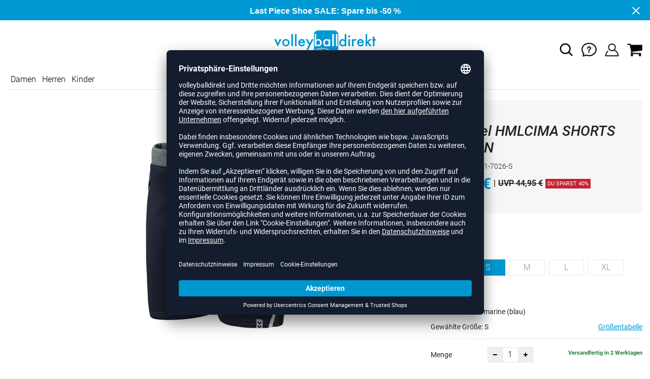

--- FILE ---
content_type: text/html; charset=UTF-8
request_url: https://www.volleyballdirekt.de/hummel-hmlcima-shorts-woman-unisex-H205501.html
body_size: 17730
content:
<!DOCTYPE html>
<html lang="de">
    <head>
        <meta charset="UTF-8" />

        <meta name="csrf-token" id="_meta_csrf-token" content="4vIBhaRea3twQbwjszF6biHTjDCVuuh2SlddNnPp" />
        <meta name="viewport" content="width=device-width, initial-scale=1" />
        <title>Hmlcima Shorts Woman Lifestyleshort blau hummel 205501-7026-S - volleyballdirekt.de</title>
        <meta name="description" content="hummel HMLCIMA SHORTS WOMAN in blau bei volleyballdirekt.de bestellen ✓Rechnungskauf ✓Geld-zurück-Garantie ✓schnelle Lieferung">
                <meta name="facebook-domain-verification" content="82trbapfb5stxqbbu3t89lur59t4uh" />
        
        <link rel="shortcut icon" href="https://www.volleyballdirekt.de/img/vbd/favicon/favicon.ico" type="image/x-icon" />
        <link rel="icon" href="https://www.volleyballdirekt.de/img/vbd/favicon/favicon.ico" type="image/x-icon" />
        <link rel="apple-touch-icon" href="https://www.volleyballdirekt.de/img/vbd/favicon/apple-touch-icon.png">

        <link href="https://www.volleyballdirekt.de/css/bootstrap/bootstrap.min.css" rel="stylesheet" type="text/css" />
        <link href="https://www.volleyballdirekt.de/css/font-awesome.min.css" rel="stylesheet" type="text/css" />

        <link href="https://www.volleyballdirekt.de/css/hint.css/hint.css" rel="stylesheet" type="text/css" />
        <link href="https://www.volleyballdirekt.de/css/app.css?build=57177" rel="stylesheet" type="text/css" />

        <script id="usercentrics-cmp" data-settings-id="7-jEcItAG" data-language="de" src="https://app.usercentrics.eu/browser-ui/latest/loader.js" async></script>
        <!-- GOOGLE CONSENT MODE INTEGRATION -->
        <script type="text/javascript">
        window.dataLayer = window.dataLayer || [];function gtag() {dataLayer.push(arguments);}
        gtag("consent", "default", {ad_user_data: "denied",ad_personalization: "denied",ad_storage: "denied",analytics_storage: "denied",wait_for_update: 2000 });
        gtag("set", "ads_data_redaction", true);
        </script>
        <!-- Google Tag Manager -->
        <script>(function(w,d,s,l,i){w[l]=w[l]||[];w[l].push({'gtm.start':
                    new Date().getTime(),event:'gtm.js'});var f=d.getElementsByTagName(s)[0],
                j=d.createElement(s),dl=l!='dataLayer'?'&l='+l:'';j.async=true;j.src=
                'https://www.googletagmanager.com/gtm.js?id='+i+dl;f.parentNode.insertBefore(j,f);
            })(window,document,'script','dataLayer','GTM-5X7M9WZ');</script>
        <!-- End Google Tag Manager --> 


        <meta property="og:title" content="Hmlcima Shorts Woman Lifestyleshort blau hummel 205501-7026-S - volleyballdirekt.de">
<meta property="og:description" content="hummel HMLCIMA SHORTS WOMAN in blau bei volleyballdirekt.de bestellen ✓Rechnungskauf ✓Geld-zurück-Garantie ✓schnelle Lieferung">

  <meta property="og:type" content="product" />
  <meta property="og:image" content="//cdn.volleyballdirekt.de/list/H205501-7026.jpg" />
  <meta property="og:url" content="https://www.volleyballdirekt.de/hummel-hmlcima-shorts-woman-unisex-H205501.html" />
        
                    <link rel="canonical" href="https://www.volleyballdirekt.de/hummel-hmlcima-shorts-woman-damen-H205501.html" />
                


        
        <script type="text/javascript">
            var ZsInstant = {
                fbUrl: 'https://www.volleyballdirekt.de/img/placeholder.png',
                fbUrlSmall: 'https://www.volleyballdirekt.de/img/mini_placeholder.png',
                handleImgFallback: function(imgElmt, small) {
                    var url = small ? ZsInstant.fbUrlSmall : ZsInstant.fbUrl
                    if ( imgElmt.src.indexOf(url) === -1 )
                        imgElmt.src = url;
                },
                onZeyStoresReady: []
            };
        </script>
                
        
            <script type="text/plain" data-usercentrics="BloomReach">
            !function(e,n,t,i,r,o){function s(e){if("number"!=typeof e)return e;var n=new Date;return new Date(n.getTime()+1e3*e)}var a=4e3,c="xnpe_async_hide";function p(e){return e.reduce((function(e,n){return e[n]=function(){e._.push([n.toString(),arguments])},e}),{_:[]})}function m(e,n,t){var i=t.createElement(n);i.src=e;var r=t.getElementsByTagName(n)[0];return r.parentNode.insertBefore(i,r),i}function u(e){return"[object Date]"===Object.prototype.toString.call(e)}o.target=o.target||"https://api.exponea.com",o.file_path=o.file_path||o.target+"/js/exponea.min.js",r[n]=p(["anonymize","initialize","identify","getSegments","update","track","trackLink","trackEnhancedEcommerce","getHtml","showHtml","showBanner","showWebLayer","ping","getAbTest","loadDependency","getRecommendation","reloadWebLayers","_preInitialize","_initializeConfig"]),r[n].notifications=p(["isAvailable","isSubscribed","subscribe","unsubscribe"]),r[n].segments=p(["subscribe"]),r[n]["snippetVersion"]="v2.7.0",function(e,n,t){e[n]["_"+t]={},e[n]["_"+t].nowFn=Date.now,e[n]["_"+t].snippetStartTime=e[n]["_"+t].nowFn()}(r,n,"performance"),function(e,n,t,i,r,o){e[r]={sdk:e[i],sdkObjectName:i,skipExperiments:!!t.new_experiments,sign:t.token+"/"+(o.exec(n.cookie)||["","new"])[1],path:t.target}}(r,e,o,n,i,RegExp("__exponea_etc__"+"=([\\w-]+)")),function(e,n,t){m(e.file_path,n,t)}(o,t,e),function(e,n,t,i,r,o,p){if(e.new_experiments){!0===e.new_experiments&&(e.new_experiments={});var l,f=e.new_experiments.hide_class||c,_=e.new_experiments.timeout||a,g=encodeURIComponent(o.location.href.split("#")[0]);e.cookies&&e.cookies.expires&&("number"==typeof e.cookies.expires||u(e.cookies.expires)?l=s(e.cookies.expires):e.cookies.expires.tracking&&("number"==typeof e.cookies.expires.tracking||u(e.cookies.expires.tracking))&&(l=s(e.cookies.expires.tracking))),l&&l<new Date&&(l=void 0);var d=e.target+"/webxp/"+n+"/"+o[t].sign+"/modifications.min.js?http-referer="+g+"&timeout="+_+"ms"+(l?"&cookie-expires="+Math.floor(l.getTime()/1e3):"");"sync"===e.new_experiments.mode&&o.localStorage.getItem("__exponea__sync_modifications__")?function(e,n,t,i,r){t[r][n]="<"+n+' src="'+e+'"></'+n+">",i.writeln(t[r][n]),i.writeln("<"+n+">!"+r+".init && document.writeln("+r+"."+n+'.replace("/'+n+'/", "/'+n+'-async/").replace("><", " async><"))</'+n+">")}(d,n,o,p,t):function(e,n,t,i,r,o,s,a){o.documentElement.classList.add(e);var c=m(t,i,o);function p(){r[a].init||m(t.replace("/"+i+"/","/"+i+"-async/"),i,o)}function u(){o.documentElement.classList.remove(e)}c.onload=p,c.onerror=p,r.setTimeout(u,n),r[s]._revealPage=u}(f,_,d,n,o,p,r,t)}}(o,t,i,0,n,r,e),function(e,n,t){var i;e[n]._initializeConfig(t),(null===(i=t.experimental)||void 0===i?void 0:i.non_personalized_weblayers)&&e[n]._preInitialize(t),e[n].start=function(i){i&&Object.keys(i).forEach((function(e){return t[e]=i[e]})),e[n].initialize(t)}}(r,n,o)}(document,"exponea","script","webxpClient",window,{
                target: "https://api.exponea.com",
                token: "34ac6492-2a18-11ee-93d7-e29958de6894",
                experimental: {
                    non_personalized_weblayers: true
                },
                // replace with current customer ID or leave commented out for an anonymous customer
                // customer: window.currentUserId,
                track: {
                    visits: true,
                },
            });
            exponea.start();
            console.log('BLOOMREACH started');
        </script>
        </head>
    <body data-url-format="BSD"   data-view="ProductDetails">
      <!-- Google Tag Manager (noscript) -->
      <noscript><iframe src="https://www.googletagmanager.com/ns.html?id=GTM-5X7M9WZ"
      height="0" width="0" style="display:none;visibility:hidden"></iframe></noscript>
      <!-- End Google Tag Manager (noscript) -->
        <header role="banner">
   <div id="actionbanner" style="background-color: #0099d3" data-id="lastpiece">
        <div class="container">
          <span id="actionbanner_close">
            <svg xmlns="http://www.w3.org/2000/svg" width="15" height="15" viewBox="0 0 15.56 15.56" fill="none" stroke="#fff" stroke-miterlimit="10" stroke-width="2px"><line class="cls-1" x1="0.71" y1="0.71" x2="14.85" y2="14.85"/><line class="cls-1" x1="0.71" y1="14.85" x2="14.85" y2="0.71"/></svg>
          </span>
            <a href="/last-piece/schuhe">Last Piece Shoe SALE: Spare bis -50 %</a>
        </div>
        </div>
      <div class="container">
    <div class="row flex-nowrap justify-content-sm-center justify-content-between align-items-center">
              <div class="col-2 col-sm-4 col-md-4 col-lg-4">
              <div class="headmeta__mobiletoggle" data-toggleMobileNav >
                <button class="cross btn btn-default" role="button" aria-label="Close Menue">
                  <svg xmlns="http://www.w3.org/2000/svg" width="20" height="20" viewBox="0 0 15.56 15.56" fill="none" stroke="#000" stroke-miterlimit="10" stroke-width="2px">
                  <line class="cls-1" x1="0.71" y1="0.71" x2="14.85" y2="14.85"></line>
                  <line class="cls-1" x1="0.71" y1="14.85" x2="14.85" y2="0.71"></line>
                  </svg>
                </button>
                <button class="burger btn btn-default" role="button" aria-label="Open Menue">
                  <svg xmlns="http://www.w3.org/2000/svg" width="30" height="30" viewBox="0 0 20 12"  fill="none" stroke="#000" stroke-miterlimit="10" stroke-width="2px">
                  <line class="cls-1" y1="11" x2="20" y2="11"/></line>
                  <line class="cls-1" y1="6" x2="20" y2="6"/></line>
                  <line class="cls-1" y1="1" x2="20" y2="1"/></line>
                  </svg>
                </button>
              </div>
              </div>
              <div class="col-5 col-sm-4 col-md-4 col-lg-4 text-center"><a class="logo" href="https://www.volleyballdirekt.de" title="Zur Startseite">
              <img src="https://www.volleyballdirekt.de/img/vbd/logo.svg" alt="WPB Logo"/></a>
              </div>
              <div class="col-5 col-sm-4 col-md-4 col-lg-4 d-flex align-items-center justify-content-end">
              <button class="gbl_search_open btn btn-default" type="submit" role="button" aria-label="Suche">
                  <svg xmlns="http://www.w3.org/2000/svg" width="30" height="30" viewBox="0 0 24 24" fill="none" stroke="#000" stroke-width="2" stroke-linecap="round" stroke-linejoin="round"><circle cx="10.5" cy="10.5" r="7.5"></circle><line x1="21" y1="21" x2="15.8" y2="15.8"></line></svg>
              </button>
              <div class="faq" id="openBotbrains">
              <a href="/help" title="Zum Support & FAQ" ><img src="https://www.volleyballdirekt.de/img/faq.svg" alt="FAQ" class="faq_btn" data-jshover-leave="" data-jshover-click /></a>
                  <!--<div class="loginpop hovup" data-jshover-leave>
                    <div class="servicelist">
                      <ul class="list mb-0"><span class="list__head">Kundenservice</span>
                      <li class="list__item "><a href="/content/ruecksendung" class="list__title">Artikel zurücksenden</a></li>
                      <li class="list__item "><a href="/content/versandkosten" class="list__title">Versand & Lieferung</a></li>
                      <li class="list__item "><a href="/content/zahlungsarten" class="list__title">Zahlungsarten</a></li>
                      <li class="list__item "><a href="/help" class="list__title">Support & FAQs</a></li>
                    </ul>
                    </div>
                  </div> -->
                  </div>
                  <div class="user" data-jshover data-jshover-click>
                  <img src="https://www.volleyballdirekt.de/img/user.png" alt="Icon UBenutzerkonto" class="shop-icons" data-jshover-leave="" data-jshover-click />
                                                                <div class="loginpop hovup " data-jshover-leave data-jshover-click>
                          <span class="list__head">  Anmelden</span>
                          <form method="POST" action="https://www.volleyballdirekt.de/login" accept-charset="UTF-8"><input name="_token" type="hidden" value="4vIBhaRea3twQbwjszF6biHTjDCVuuh2SlddNnPp"><div class="form-group "><label for="email" class="control-label">E-Mail-Adresse</label><input class="form-control" name="email" type="text" value="" id="email"></div><div class="form-group "><label for="password" class="control-label">Passwort</label><input class="form-control" name="password" type="password" value="" id="password"></div><a class="btn-link" href="https://www.volleyballdirekt.de/resetpwd">Passwort vergessen?</a><button  class="btn-block btn btn-primary" type="submit"><i class="fa fa-sign-in " ></i> Anmelden</button></form>
                        <a class="info" href="https://www.volleyballdirekt.de/account">Noch kein Kunde? Bitte hier entlang!</a>
                      </div>
                                      </div> <div class="cart-content">
                  <div data-ajaxid="cartpreview" class="cart display-inline-block" data-jshover data-jshover-click> <div class="text-left">

  <img src="https://www.volleyballdirekt.de/img/cart.png" alt="" class="shop-icons hovup__click" data-jshover-leave="" data-jshover-click>
  </div>
</div>
                  </div>
              </div>
            </div>
      <div class="gblsearch-container" id="gblscon">
                      <div class="container" data-gblsearch>
              <div class="gblsearch headmeta__search d-flex">
                <button class="gbl_search_button btn btn-default" type="submit" role="button" aria-label="Suche starten">
                    <svg xmlns="http://www.w3.org/2000/svg" width="30" height="30" viewBox="0 0 24 24" fill="none" stroke="#000" stroke-width="2" stroke-linecap="round" stroke-linejoin="round"><circle cx="10.5" cy="10.5" r="7.5"></circle><line x1="21" y1="21" x2="15.8" y2="15.8"></line></svg>
                </button>
                <input class="gbl_search_box form-control" id="search-input" name="query" role="search" aria-label="Suchbegriff eingeben"/>
                <button class="gbl_search_close btn btn-default"role="button" aria-label="Suche schließen">
                  <svg xmlns="http://www.w3.org/2000/svg" width="20" height="20" viewBox="0 0 15.56 15.56" fill="none" stroke="#000" stroke-miterlimit="10" stroke-width="2px"><line class="cls-1" x1="0.71" y1="0.71" x2="14.85" y2="14.85"/><line class="cls-1" x1="0.71" y1="14.85" x2="14.85" y2="0.71"/></svg>
                </button>
              </div>
                <div style="position: relative">
                  <div class="gblsearch__result">
                  </div>
                </div>
            </div>
                </div>
  </div>
<div class="container">
<nav class="navbar main"  role="navigation" aria-label="Navigation Desktop">
  <div class="navmenu navmenu--desktop nav-gender" data-listfilter="gender" data-event="click" data-immediate="immediate">
  <ul class="menu menu0">
      <li class="menu__item menu__item0">
        <a class="menu__link menu__link0" href="/damen" title="Artikel für Damen">Damen</a>
      </li>
      <li class="menu__item menu__item0">
        <a class="menu__link menu__link0" href="/herren" title="Artikel für Herren">Herren</a>
      </li>
      <li class="menu__item menu__item0">
        <a class="menu__link menu__link0" href="/kinder" title="Artikel für Kinder">Kinder</a>
      </li>
    </ul>
  </div>
    <div class="navmenu navmenu--desktop mx-auto">
      <div class="menu-close">
        <b class="display-inline-block">Menü</b>
        <button type="button" class="close pull-right" role="button" aria-label="Navigation schliessen"><span aria-hidden="true" data-toggleMobileNav >&times;</span></button>
      </div>
      <ul class="menu menu0"><li class="menu__item menu__item0"><div class="menu__title menu__title0"><div class="menu__link menu__link0"><a  data-cat="schuhe/volleyballschuhe" href="https://www.volleyballdirekt.de/schuhe/volleyballschuhe">Volleyballschuhe</a></div><i class="fa fa-angle-right menu__toggle" aria-hidden="true"></i></div><div class="drop_menu"><div class="d-flex justify-content-between"><div class="col"><ul class="menu menu1"><li class="menu__item menu__item1"><div class="menu__title menu__title1 menu__title--noChildren"><div class="menu__link menu__link1"><a  data-cat="schuhe/volleyballschuhe?new=1" href="https://www.volleyballdirekt.de/schuhe/volleyballschuhe?new=1">Neuheiten</a></div></div></li><li class="menu__item menu__item1"><div class="menu__title menu__title1"><div class="menu__link menu__link1"><span>Hersteller</span></div><i class="fa fa-angle-right menu__toggle" aria-hidden="true"></i></div><ul class="menu menu2"><li class="menu__item menu__item2"><div class="menu__title menu__title2 menu__title--noChildren"><div class="menu__link menu__link2"><a  data-cat="schuhe/volleyballschuhe"  data-brand="Adidas" href="https://www.volleyballdirekt.de/schuhe/volleyballschuhe/adidas">adidas</a></div></div></li><li class="menu__item menu__item2"><div class="menu__title menu__title2 menu__title--noChildren"><div class="menu__link menu__link2"><a  data-cat="schuhe/volleyballschuhe"  data-brand="Asics" href="https://www.volleyballdirekt.de/schuhe/volleyballschuhe/asics">Asics</a></div></div></li><li class="menu__item menu__item2"><div class="menu__title menu__title2 menu__title--noChildren"><div class="menu__link menu__link2"><a  data-cat="schuhe/volleyballschuhe"  data-brand="hummel" href="https://www.volleyballdirekt.de/schuhe/volleyballschuhe/hummel">hummel</a></div></div></li><li class="menu__item menu__item2"><div class="menu__title menu__title2 menu__title--noChildren"><div class="menu__link menu__link2"><a  data-cat="schuhe/volleyballschuhe"  data-brand="Kempa" href="https://www.volleyballdirekt.de/schuhe/volleyballschuhe/kempa">Kempa</a></div></div></li><li class="menu__item menu__item2"><div class="menu__title menu__title2 menu__title--noChildren"><div class="menu__link menu__link2"><a  data-cat="schuhe/volleyballschuhe"  data-brand="Mizuno" href="https://www.volleyballdirekt.de/schuhe/volleyballschuhe/mizuno">Mizuno</a></div></div></li><li class="menu__item menu__item2"><div class="menu__title menu__title2 menu__title--noChildren"><div class="menu__link menu__link2"><a  data-cat="schuhe/volleyballschuhe"  data-brand="Nike" href="https://www.volleyballdirekt.de/schuhe/volleyballschuhe/nike">Nike</a></div></div></li><li class="menu__item menu__item2"><div class="menu__title menu__title2 menu__title--noChildren"><div class="menu__link menu__link2"><a  data-cat="schuhe/handballschuhe"  data-brand="Puma" href="https://www.volleyballdirekt.de/schuhe/handballschuhe/puma">Puma</a></div></div></li><li class="menu__item menu__item2"><div class="menu__title menu__title2 menu__title--noChildren"><div class="menu__link menu__link2"><a  data-cat="schuhe/handballschuhe"  data-brand="Salming" href="https://www.volleyballdirekt.de/schuhe/handballschuhe/salming">Salming</a></div></div></li><li class="menu__item menu__item2"><div class="menu__title menu__title2 menu__title--noChildren"><div class="menu__link menu__link2"><a  data-cat="schuhe/basketballschuhe"  data-brand="Under Armour" href="https://www.volleyballdirekt.de/schuhe/basketballschuhe/under-armour">Under Armour</a></div></div></li></ul></li></ul></div><div class="col"><ul class="menu menu1"><li class="menu__item menu__item1"><div class="menu__title menu__title1"><div class="menu__link menu__link1"><span>Geschlecht</span></div><i class="fa fa-angle-right menu__toggle" aria-hidden="true"></i></div><ul class="menu menu2"><li class="menu__item menu__item2"><div class="menu__title menu__title2 menu__title--noChildren"><div class="menu__link menu__link2"><a  data-cat="schuhe/volleyballschuhe" href="https://www.volleyballdirekt.de/schuhe/volleyballschuhe/damen">Frauen</a></div></div></li><li class="menu__item menu__item2"><div class="menu__title menu__title2 menu__title--noChildren"><div class="menu__link menu__link2"><a  data-cat="schuhe/volleyballschuhe" href="https://www.volleyballdirekt.de/schuhe/volleyballschuhe/herren">Männer</a></div></div></li><li class="menu__item menu__item2"><div class="menu__title menu__title2 menu__title--noChildren"><div class="menu__link menu__link2"><a  data-cat="schuhe/volleyballschuhe" href="https://www.volleyballdirekt.de/schuhe/volleyballschuhe/kinder">Kids</a></div></div></li></ul></li><li class="menu__item menu__item1"><div class="menu__title menu__title1"><div class="menu__link menu__link1"><span>Position</span></div><i class="fa fa-angle-right menu__toggle" aria-hidden="true"></i></div><ul class="menu menu2"><li class="menu__item menu__item2"><div class="menu__title menu__title2 menu__title--noChildren"><div class="menu__link menu__link2"><a  data-cat="schuhe/volleyballschuhe/außenannahme" href="https://www.volleyballdirekt.de/schuhe/volleyballschuhe/au%C3%9Fenannahme">Außenannahme</a></div></div></li><li class="menu__item menu__item2"><div class="menu__title menu__title2 menu__title--noChildren"><div class="menu__link menu__link2"><a  data-cat="schuhe/volleyballschuhe/diagonalangreifer" href="https://www.volleyballdirekt.de/schuhe/volleyballschuhe/diagonalangreifer">Diagonalangreifer</a></div></div></li><li class="menu__item menu__item2"><div class="menu__title menu__title2 menu__title--noChildren"><div class="menu__link menu__link2"><a  data-cat="schuhe/volleyballschuhe/libero" href="https://www.volleyballdirekt.de/schuhe/volleyballschuhe/libero">Libero</a></div></div></li><li class="menu__item menu__item2"><div class="menu__title menu__title2 menu__title--noChildren"><div class="menu__link menu__link2"><a  data-cat="schuhe/volleyballschuhe/mittelblocker" href="https://www.volleyballdirekt.de/schuhe/volleyballschuhe/mittelblocker">Mittelblocker</a></div></div></li><li class="menu__item menu__item2"><div class="menu__title menu__title2 menu__title--noChildren"><div class="menu__link menu__link2"><a  data-cat="schuhe/volleyballschuhe/zuspieler" href="https://www.volleyballdirekt.de/schuhe/volleyballschuhe/zuspieler">Zuspieler</a></div></div></li></ul></li></ul></div><div class="col"><ul class="menu menu1"><li class="menu__item menu__item1"><div class="menu__title menu__title1"><div class="menu__link menu__link1"><a  data-cat="schuhe" href="https://www.volleyballdirekt.de/schuhe">Weitere Schuhe</a></div><i class="fa fa-angle-right menu__toggle" aria-hidden="true"></i></div><ul class="menu menu2"><li class="menu__item menu__item2"><div class="menu__title menu__title2 menu__title--noChildren"><div class="menu__link menu__link2"><a  data-cat="schuhe/badelatschen" href="https://www.volleyballdirekt.de/schuhe/badelatschen">Badelatschen</a></div></div></li><li class="menu__item menu__item2"><div class="menu__title menu__title2 menu__title--noChildren"><div class="menu__link menu__link2"><a  data-cat="schuhe/basketballschuhe" href="https://www.volleyballdirekt.de/schuhe/basketballschuhe">Basketballschuhe</a></div></div></li><li class="menu__item menu__item2"><div class="menu__title menu__title2 menu__title--noChildren"><div class="menu__link menu__link2"><a  data-cat="schuhe/fitnessschuhe" href="https://www.volleyballdirekt.de/schuhe/fitnessschuhe">Fitnessschuhe</a></div></div></li><li class="menu__item menu__item2"><div class="menu__title menu__title2 menu__title--noChildren"><div class="menu__link menu__link2"><a  data-cat="schuhe/handballschuhe" href="https://www.volleyballdirekt.de/schuhe/handballschuhe">Handballschuhe</a></div></div></li><li class="menu__item menu__item2"><div class="menu__title menu__title2 menu__title--noChildren"><div class="menu__link menu__link2"><a  data-cat="schuhe/laufschuhe" href="https://www.volleyballdirekt.de/schuhe/laufschuhe">Laufschuhe</a></div></div></li><li class="menu__item menu__item2"><div class="menu__title menu__title2 menu__title--noChildren"><div class="menu__link menu__link2"><a  data-cat="schuhe/sneaker" href="https://www.volleyballdirekt.de/schuhe/sneaker">Sneaker</a></div></div></li></ul></li></ul></div><div class="col"><ul class="menu menu1"><li class="menu__item menu__item1"><div class="menu__title menu__title1"><div class="menu__link menu__link1"><span>Kollektionen</span></div><i class="fa fa-angle-right menu__toggle" aria-hidden="true"></i></div><ul class="menu menu2"><li class="menu__item menu__item2"><div class="menu__title menu__title2 menu__title--noChildren"><div class="menu__link menu__link2"><a  data-cat="kollektionen/crazyflight"  data-brand="Adidas" href="https://www.volleyballdirekt.de/kollektionen/crazyflight/adidas">adidas Crazyflight</a></div></div></li><li class="menu__item menu__item2"><div class="menu__title menu__title2 menu__title--noChildren"><div class="menu__link menu__link2"><a  data-cat="kollektionen/fastcourt"  data-brand="Adidas" href="https://www.volleyballdirekt.de/kollektionen/fastcourt/adidas">adidas Fastcourt</a></div></div></li><li class="menu__item menu__item2"><div class="menu__title menu__title2 menu__title--noChildren"><div class="menu__link menu__link2"><a  data-cat="kollektionen/novaflight"  data-brand="Adidas" href="https://www.volleyballdirekt.de/kollektionen/novaflight/adidas">adidas Novaflight</a></div></div></li><li class="menu__item menu__item2"><div class="menu__title menu__title2 menu__title--noChildren"><div class="menu__link menu__link2"><a  data-cat="kollektionen/adidas-court"  data-brand="Adidas" href="https://www.volleyballdirekt.de/kollektionen/adidas-court/adidas">adidas Court</a></div></div></li><li class="menu__item menu__item2"><div class="menu__title menu__title2 menu__title--noChildren"><div class="menu__link menu__link2"><a  data-cat="kollektionen/metarise"  data-brand="Asics" href="https://www.volleyballdirekt.de/kollektionen/metarise/asics">Asics Metarise</a></div></div></li><li class="menu__item menu__item2"><div class="menu__title menu__title2 menu__title--noChildren"><div class="menu__link menu__link2"><a  data-cat="kollektionen/sky-elite"  data-brand="Asics" href="https://www.volleyballdirekt.de/kollektionen/sky-elite/asics">Asics Sky Elite</a></div></div></li><li class="menu__item menu__item2"><div class="menu__title menu__title2 menu__title--noChildren"><div class="menu__link menu__link2"><a  data-cat="kollektionen/gel-netburner"  data-brand="Asics" href="https://www.volleyballdirekt.de/kollektionen/gel-netburner/asics">Asics Netburner</a></div></div></li><li class="menu__item menu__item2"><div class="menu__title menu__title2 menu__title--noChildren"><div class="menu__link menu__link2"><a  data-cat="kollektionen/gel-beyond"  data-brand="Asics" href="https://www.volleyballdirekt.de/kollektionen/gel-beyond/asics">Asics Beyond</a></div></div></li><li class="menu__item menu__item2"><div class="menu__title menu__title2 menu__title--noChildren"><div class="menu__link menu__link2"><a  data-cat="kollektionen/gel-rocket"  data-brand="Asics" href="https://www.volleyballdirekt.de/kollektionen/gel-rocket/asics">Asics Gel-Rocket</a></div></div></li><li class="menu__item menu__item2"><div class="menu__title menu__title2 menu__title--noChildren"><div class="menu__link menu__link2"><a  data-cat="kollektionen/gel-tactic"  data-brand="Asics" href="https://www.volleyballdirekt.de/kollektionen/gel-tactic/asics">Asics Gel-Tactic</a></div></div></li><li class="menu__item menu__item2"><div class="menu__title menu__title2 menu__title--noChildren"><div class="menu__link menu__link2"><a  data-cat="kollektionen/algiz"  data-brand="hummel" href="https://www.volleyballdirekt.de/kollektionen/algiz/hummel">hummel Algiz</a></div></div></li><li class="menu__item menu__item2"><div class="menu__title menu__title2 menu__title--noChildren"><div class="menu__link menu__link2"><a  data-cat="kollektionen/dagaz"  data-brand="hummel" href="https://www.volleyballdirekt.de/kollektionen/dagaz/hummel">hummel Dagaz</a></div></div></li><li class="menu__item menu__item2"><div class="menu__title menu__title2 menu__title--noChildren"><div class="menu__link menu__link2"><a  data-cat="kollektionen/wing"  data-brand="Kempa" href="https://www.volleyballdirekt.de/kollektionen/wing/kempa">Kempa Wing</a></div></div></li><li class="menu__item menu__item2"><div class="menu__title menu__title2 menu__title--noChildren"><div class="menu__link menu__link2"><a  data-cat="kollektionen/wave-lightning"  data-brand="Mizuno" href="https://www.volleyballdirekt.de/kollektionen/wave-lightning/mizuno">Mizuno Wave Lightning</a></div></div></li><li class="menu__item menu__item2"><div class="menu__title menu__title2 menu__title--noChildren"><div class="menu__link menu__link2"><a  data-cat="kollektionen/wave-luminous"  data-brand="Mizuno" href="https://www.volleyballdirekt.de/kollektionen/wave-luminous/mizuno">Mizuno Wave Luminous</a></div></div></li><li class="menu__item menu__item2"><div class="menu__title menu__title2 menu__title--noChildren"><div class="menu__link menu__link2"><a  data-cat="kollektionen/wave-momentum"  data-brand="Mizuno" href="https://www.volleyballdirekt.de/kollektionen/wave-momentum/mizuno">Mizuno Wave Momentum</a></div></div></li><li class="menu__item menu__item2"><div class="menu__title menu__title2 menu__title--noChildren"><div class="menu__link menu__link2"><a  data-cat="kollektionen/wave-stealth"  data-brand="Mizuno" href="https://www.volleyballdirekt.de/kollektionen/wave-stealth/mizuno">Mizuno Wave Stealth Neo</a></div></div></li><li class="menu__item menu__item2"><div class="menu__title menu__title2 menu__title--noChildren"><div class="menu__link menu__link2"><a  data-cat="kollektionen/wave-voltage"  data-brand="Mizuno" href="https://www.volleyballdirekt.de/kollektionen/wave-voltage/mizuno">Mizuno Wave Voltage</a></div></div></li><li class="menu__item menu__item2"><div class="menu__title menu__title2 menu__title--noChildren"><div class="menu__link menu__link2"><a  data-cat="kollektionen/hyperace"  data-brand="Nike" href="https://www.volleyballdirekt.de/kollektionen/hyperace/nike">Nike Hyperace</a></div></div></li><li class="menu__item menu__item2"><div class="menu__title menu__title2 menu__title--noChildren"><div class="menu__link menu__link2"><a  data-cat="kollektionen/hyperset"  data-brand="Nike" href="https://www.volleyballdirekt.de/kollektionen/hyperset/nike">Nike React Hyperset</a></div></div></li><li class="menu__item menu__item2"><div class="menu__title menu__title2 menu__title--noChildren"><div class="menu__link menu__link2"><a  data-cat="kollektionen/hyperquick"  data-brand="Nike" href="https://www.volleyballdirekt.de/kollektionen/hyperquick/nike">Nike Hyperquick</a></div></div></li><li class="menu__item menu__item2"><div class="menu__title menu__title2 menu__title--noChildren"><div class="menu__link menu__link2"><a  data-cat="kollektionen/vantage"  data-brand="Puma" href="https://www.volleyballdirekt.de/kollektionen/vantage/puma">Puma Vantage Nitro</a></div></div></li></ul></li></ul></div></div><!--{{--volleyballschuhe--}}--></div></li><li class="menu__item menu__item0"><div class="menu__title menu__title0"><div class="menu__link menu__link0"><a  data-cat="bekleidung" href="https://www.volleyballdirekt.de/bekleidung">Bekleidung</a></div><i class="fa fa-angle-right menu__toggle" aria-hidden="true"></i></div><div class="drop_menu"><div class="d-flex justify-content-between"><div class="col"><ul class="menu menu1"><li class="menu__item menu__item1"><div class="menu__title menu__title1 menu__title--noChildren"><div class="menu__link menu__link1"><a  data-cat="bekleidung?new=1" href="https://www.volleyballdirekt.de/bekleidung?new=1">Neuheiten</a></div></div></li><li class="menu__item menu__item1"><div class="menu__title menu__title1"><div class="menu__link menu__link1"><a  data-cat="bekleidung/volleyballtrikots" href="https://www.volleyballdirekt.de/bekleidung/volleyballtrikots">Volleyballtrikots</a></div><i class="fa fa-angle-right menu__toggle" aria-hidden="true"></i></div><ul class="menu menu2"><li class="menu__item menu__item2"><div class="menu__title menu__title2 menu__title--noChildren"><div class="menu__link menu__link2"><a  data-cat="bekleidung/volleyballtrikots"  data-brand="Adidas" href="https://www.volleyballdirekt.de/bekleidung/volleyballtrikots/adidas">adidas Trikots</a></div></div></li><li class="menu__item menu__item2"><div class="menu__title menu__title2 menu__title--noChildren"><div class="menu__link menu__link2"><a  data-cat="bekleidung/volleyballtrikots"  data-brand="Craft" href="https://www.volleyballdirekt.de/bekleidung/volleyballtrikots/craft">Craft Trikots</a></div></div></li><li class="menu__item menu__item2"><div class="menu__title menu__title2 menu__title--noChildren"><div class="menu__link menu__link2"><a  data-cat="bekleidung/volleyballtrikots"  data-brand="Erima" href="https://www.volleyballdirekt.de/bekleidung/volleyballtrikots/erima">Erima Trikots</a></div></div></li><li class="menu__item menu__item2"><div class="menu__title menu__title2 menu__title--noChildren"><div class="menu__link menu__link2"><a  data-cat="bekleidung/volleyballtrikots"  data-brand="Errea" href="https://www.volleyballdirekt.de/bekleidung/volleyballtrikots/errea">Errea Trikots</a></div></div></li><li class="menu__item menu__item2"><div class="menu__title menu__title2 menu__title--noChildren"><div class="menu__link menu__link2"><a  data-cat="bekleidung/volleyballtrikots"  data-brand="hummel" href="https://www.volleyballdirekt.de/bekleidung/volleyballtrikots/hummel">hummel Trikots</a></div></div></li><li class="menu__item menu__item2"><div class="menu__title menu__title2 menu__title--noChildren"><div class="menu__link menu__link2"><a  data-cat="bekleidung/volleyballtrikots"  data-brand="Jako" href="https://www.volleyballdirekt.de/bekleidung/volleyballtrikots/jako">Jako Trikots</a></div></div></li><li class="menu__item menu__item2"><div class="menu__title menu__title2 menu__title--noChildren"><div class="menu__link menu__link2"><a  data-cat="bekleidung/volleyballtrikots"  data-brand="Kempa" href="https://www.volleyballdirekt.de/bekleidung/volleyballtrikots/kempa">Kempa Trikots</a></div></div></li><li class="menu__item menu__item2"><div class="menu__title menu__title2 menu__title--noChildren"><div class="menu__link menu__link2"><a  data-cat="bekleidung/volleyballtrikots"  data-brand="Nike" href="https://www.volleyballdirekt.de/bekleidung/volleyballtrikots/nike">Nike Trikots</a></div></div></li><li class="menu__item menu__item2"><div class="menu__title menu__title2 menu__title--noChildren"><div class="menu__link menu__link2"><a  data-cat="bekleidung/volleyballtrikots"  data-brand="Stanno" href="https://www.volleyballdirekt.de/bekleidung/volleyballtrikots/stanno">Stanno Trikots</a></div></div></li><li class="menu__item menu__item2"><div class="menu__title menu__title2 menu__title--noChildren"><div class="menu__link menu__link2"><a  data-cat="content/sublimation" href="https://www.volleyballdirekt.de/content/sublimation">Sublimationstrikots</a></div></div></li></ul></li></ul></div><div class="col"><ul class="menu menu1"><li class="menu__item menu__item1"><div class="menu__title menu__title1 menu__title--noChildren"><div class="menu__link menu__link1"><a  data-cat="bekleidung/volleyballshorts" href="https://www.volleyballdirekt.de/bekleidung/volleyballshorts">Volleyballshorts</a></div></div></li><li class="menu__item menu__item1"><div class="menu__title menu__title1 menu__title--noChildren"><div class="menu__link menu__link1"><a  data-cat="bekleidung/trainingsjacken" href="https://www.volleyballdirekt.de/bekleidung/trainingsjacken">Trainingsjacken</a></div></div></li><li class="menu__item menu__item1"><div class="menu__title menu__title1 menu__title--noChildren"><div class="menu__link menu__link1"><a  data-cat="bekleidung/trainingshosen" href="https://www.volleyballdirekt.de/bekleidung/trainingshosen">Trainingshosen</a></div></div></li><li class="menu__item menu__item1"><div class="menu__title menu__title1 menu__title--noChildren"><div class="menu__link menu__link1"><a  data-cat="bekleidung/sweatershirts" href="https://www.volleyballdirekt.de/bekleidung/sweatershirts">Sweatshirts</a></div></div></li><li class="menu__item menu__item1"><div class="menu__title menu__title1 menu__title--noChildren"><div class="menu__link menu__link1"><a  data-cat="bekleidung/hoodies" href="https://www.volleyballdirekt.de/bekleidung/hoodies">Hoodys</a></div></div></li><li class="menu__item menu__item1"><div class="menu__title menu__title1 menu__title--noChildren"><div class="menu__link menu__link1"><a  data-cat="bekleidung/longsleeves" href="https://www.volleyballdirekt.de/bekleidung/longsleeves">Longsleeves</a></div></div></li><li class="menu__item menu__item1"><div class="menu__title menu__title1 menu__title--noChildren"><div class="menu__link menu__link1"><a  data-cat="bekleidung/t-shirts" href="https://www.volleyballdirekt.de/bekleidung/t-shirts">T-Shirts</a></div></div></li><li class="menu__item menu__item1"><div class="menu__title menu__title1 menu__title--noChildren"><div class="menu__link menu__link1"><a  data-cat="bekleidung/beach/tank-tops" href="https://www.volleyballdirekt.de/bekleidung/beach/tank-tops">Tank Tops</a></div></div></li><li class="menu__item menu__item1"><div class="menu__title menu__title1 menu__title--noChildren"><div class="menu__link menu__link1"><a  data-cat="bekleidung/poloshirts" href="https://www.volleyballdirekt.de/bekleidung/poloshirts">Poloshirts</a></div></div></li><li class="menu__item menu__item1"><div class="menu__title menu__title1 menu__title--noChildren"><div class="menu__link menu__link1"><a  data-cat="bekleidung/jacken" href="https://www.volleyballdirekt.de/bekleidung/jacken">Outdoor Jacken</a></div></div></li></ul></div><div class="col"><ul class="menu menu1"><li class="menu__item menu__item1"><div class="menu__title menu__title1 menu__title--noChildren"><div class="menu__link menu__link1"><a  data-cat="bekleidung/lifestyle/unterwäsche" href="https://www.volleyballdirekt.de/bekleidung/lifestyle/unterw%C3%A4sche">Unterwäsche</a></div></div></li><li class="menu__item menu__item1"><div class="menu__title menu__title1 menu__title--noChildren"><div class="menu__link menu__link1"><a  data-cat="bekleidung/socken" href="https://www.volleyballdirekt.de/bekleidung/socken">Socken</a></div></div></li><li class="menu__item menu__item1"><div class="menu__title menu__title1"><div class="menu__link menu__link1"><a  data-cat="bekleidung/sportunterwäsche" href="https://www.volleyballdirekt.de/bekleidung/sportunterw%C3%A4sche">Sportunterwäsche</a></div><i class="fa fa-angle-right menu__toggle" aria-hidden="true"></i></div><ul class="menu menu2"><li class="menu__item menu__item2"><div class="menu__title menu__title2 menu__title--noChildren"><div class="menu__link menu__link2"><a  data-cat="bekleidung/sportunterwäsche/shirts" href="https://www.volleyballdirekt.de/bekleidung/sportunterw%C3%A4sche/shirts">Shirts</a></div></div></li><li class="menu__item menu__item2"><div class="menu__title menu__title2 menu__title--noChildren"><div class="menu__link menu__link2"><a  data-cat="bekleidung/sportunterwäsche/hosen" href="https://www.volleyballdirekt.de/bekleidung/sportunterw%C3%A4sche/hosen">Hosen</a></div></div></li><li class="menu__item menu__item2"><div class="menu__title menu__title2 menu__title--noChildren"><div class="menu__link menu__link2"><a  data-cat="bekleidung/kompression" href="https://www.volleyballdirekt.de/bekleidung/kompression">Kompression</a></div></div></li></ul></li><li class="menu__item menu__item1"><div class="menu__title menu__title1 menu__title--noChildren"><div class="menu__link menu__link1"><a  data-cat="bekleidung/beach" href="https://www.volleyballdirekt.de/bekleidung/beach">Beachvolleyball</a></div></div></li><li class="menu__item menu__item1"><div class="menu__title menu__title1 menu__title--noChildren"><div class="menu__link menu__link1"><a  data-cat="bekleidung/fitness" href="https://www.volleyballdirekt.de/bekleidung/fitness">Fitnessbekleidung</a></div></div></li><li class="menu__item menu__item1"><div class="menu__title menu__title1 menu__title--noChildren"><div class="menu__link menu__link1"><a  data-cat="accessoires/handschuhe" href="https://www.volleyballdirekt.de/accessoires/handschuhe">Handschuhe</a></div></div></li><li class="menu__item menu__item1"><div class="menu__title menu__title1 menu__title--noChildren"><div class="menu__link menu__link1"><a  data-cat="accessoires/mützen" href="https://www.volleyballdirekt.de/accessoires/m%C3%BCtzen">Mützen</a></div></div></li><li class="menu__item menu__item1"><div class="menu__title menu__title1 menu__title--noChildren"><div class="menu__link menu__link1"><a  data-cat="bekleidung/beach/mützen-caps" href="https://www.volleyballdirekt.de/bekleidung/beach/m%C3%BCtzen-caps">Caps</a></div></div></li></ul></div><div class="col"><ul class="menu menu1"><li class="menu__item menu__item1"><div class="menu__title menu__title1"><div class="menu__link menu__link1"><span>Kollektionen</span></div><i class="fa fa-angle-right menu__toggle" aria-hidden="true"></i></div><ul class="menu menu2"><li class="menu__item menu__item2"><div class="menu__title menu__title2 menu__title--noChildren"><div class="menu__link menu__link2"><a  data-cat="kollektionen/condivo"  data-brand="Adidas" href="https://www.volleyballdirekt.de/kollektionen/condivo/adidas">adidas Condivo</a></div></div></li><li class="menu__item menu__item2"><div class="menu__title menu__title2 menu__title--noChildren"><div class="menu__link menu__link2"><a  data-cat="kollektionen/tiro"  data-brand="Adidas" href="https://www.volleyballdirekt.de/kollektionen/tiro/adidas">adidas Tiro</a></div></div></li><li class="menu__item menu__item2"><div class="menu__title menu__title2 menu__title--noChildren"><div class="menu__link menu__link2"><a  data-cat="kollektionen/six-wings"  data-brand="Erima" href="https://www.volleyballdirekt.de/kollektionen/six-wings/erima">Erima Six Wings</a></div></div></li><li class="menu__item menu__item2"><div class="menu__title menu__title2 menu__title--noChildren"><div class="menu__link menu__link2"><a  data-cat="kollektionen/change"  data-brand="Erima" href="https://www.volleyballdirekt.de/kollektionen/change/erima">Erima Change</a></div></div></li><li class="menu__item menu__item2"><div class="menu__title menu__title2 menu__title--noChildren"><div class="menu__link menu__link2"><a  data-cat="kollektionen/cmpt"  data-brand="Erima" href="https://www.volleyballdirekt.de/kollektionen/cmpt/erima">Erima CMPT</a></div></div></li><li class="menu__item menu__item2"><div class="menu__title menu__title2 menu__title--noChildren"><div class="menu__link menu__link2"><a  data-cat="kollektionen/evo-star"  data-brand="Erima" href="https://www.volleyballdirekt.de/kollektionen/evo-star/erima">Erima Evo Star</a></div></div></li><li class="menu__item menu__item2"><div class="menu__title menu__title2 menu__title--noChildren"><div class="menu__link menu__link2"><a  data-cat="kollektionen/liga-star"  data-brand="Erima" href="https://www.volleyballdirekt.de/kollektionen/liga-star/erima">Erima Liga Star</a></div></div></li><li class="menu__item menu__item2"><div class="menu__title menu__title2 menu__title--noChildren"><div class="menu__link menu__link2"><a  data-cat="kollektionen/lead"  data-brand="hummel" href="https://www.volleyballdirekt.de/kollektionen/lead/hummel">hummel Lead</a></div></div></li><li class="menu__item menu__item2"><div class="menu__title menu__title2 menu__title--noChildren"><div class="menu__link menu__link2"><a  data-cat="kollektionen/legacy"  data-brand="hummel" href="https://www.volleyballdirekt.de/kollektionen/legacy/hummel">hummel Legacy</a></div></div></li><li class="menu__item menu__item2"><div class="menu__title menu__title2 menu__title--noChildren"><div class="menu__link menu__link2"><a  data-cat="kollektionen/logo"  data-brand="hummel" href="https://www.volleyballdirekt.de/kollektionen/logo/hummel">hummel Logo</a></div></div></li><li class="menu__item menu__item2"><div class="menu__title menu__title2 menu__title--noChildren"><div class="menu__link menu__link2"><a  data-cat="kollektionen/core-volley"  data-brand="hummel" href="https://www.volleyballdirekt.de/kollektionen/core-volley/hummel">hummel Core Volley</a></div></div></li><li class="menu__item menu__item2"><div class="menu__title menu__title2 menu__title--noChildren"><div class="menu__link menu__link2"><a  data-cat="kollektionen/core-xk"  data-brand="hummel" href="https://www.volleyballdirekt.de/kollektionen/core-xk/hummel">hummel Core XK</a></div></div></li><li class="menu__item menu__item2"><div class="menu__title menu__title2 menu__title--noChildren"><div class="menu__link menu__link2"><a  data-cat="kollektionen/first-seamless"  data-brand="hummel" href="https://www.volleyballdirekt.de/kollektionen/first-seamless/hummel">hummel First Seamless</a></div></div></li><li class="menu__item menu__item2"><div class="menu__title menu__title2 menu__title--noChildren"><div class="menu__link menu__link2"><a  data-cat="kollektionen/go"  data-brand="hummel" href="https://www.volleyballdirekt.de/kollektionen/go/hummel">hummel Go Cotton</a></div></div></li><li class="menu__item menu__item2"><div class="menu__title menu__title2 menu__title--noChildren"><div class="menu__link menu__link2"><a  data-cat="kollektionen/promo"  data-brand="hummel" href="https://www.volleyballdirekt.de/kollektionen/promo/hummel">hummel Promo</a></div></div></li><li class="menu__item menu__item2"><div class="menu__title menu__title2 menu__title--noChildren"><div class="menu__link menu__link2"><a  data-cat="kollektionen/staltic"  data-brand="hummel" href="https://www.volleyballdirekt.de/kollektionen/staltic/hummel">hummel Staltic</a></div></div></li><li class="menu__item menu__item2"><div class="menu__title menu__title2 menu__title--noChildren"><div class="menu__link menu__link2"><a  data-cat="kollektionen/emotion-27"  data-brand="Kempa" href="https://www.volleyballdirekt.de/kollektionen/emotion-27/kempa">Kempa Emotion 27</a></div></div></li><li class="menu__item menu__item2"><div class="menu__title menu__title2 menu__title--noChildren"><div class="menu__link menu__link2"><a  data-cat="kollektionen/stmnt"  data-brand="Kempa" href="https://www.volleyballdirekt.de/kollektionen/stmnt/kempa">Kempa STMNT</a></div></div></li><li class="menu__item menu__item2"><div class="menu__title menu__title2 menu__title--noChildren"><div class="menu__link menu__link2"><a  data-cat="kollektionen/ambition28"  data-brand="Kempa" href="https://www.volleyballdirekt.de/kollektionen/ambition28/kempa">Kempa Ambition 28</a></div></div></li><li class="menu__item menu__item2"><div class="menu__title menu__title2 menu__title--noChildren"><div class="menu__link menu__link2"><a  data-cat="kollektionen/status"  data-brand="Kempa" href="https://www.volleyballdirekt.de/kollektionen/status/kempa">Kempa Status</a></div></div></li><li class="menu__item menu__item2"><div class="menu__title menu__title2 menu__title--noChildren"><div class="menu__link menu__link2"><a  data-cat="kollektionen/mizuno-teamwear"  data-brand="Mizuno" href="https://www.volleyballdirekt.de/kollektionen/mizuno-teamwear/mizuno">Mizuno Teamwear</a></div></div></li><li class="menu__item menu__item2"><div class="menu__title menu__title2 menu__title--noChildren"><div class="menu__link menu__link2"><a  data-cat="kollektionen/nike-teamwear"  data-brand="Nike" href="https://www.volleyballdirekt.de/kollektionen/nike-teamwear/nike">Nike Teamwear</a></div></div></li></ul></li></ul></div></div><!--{{--bekleidung--}}--></div></li><li class="menu__item menu__item0"><div class="menu__title menu__title0"><div class="menu__link menu__link0"><a  data-cat="volleybälle" href="https://www.volleyballdirekt.de/volleyb%C3%A4lle">Bälle</a></div><i class="fa fa-angle-right menu__toggle" aria-hidden="true"></i></div><div class="drop_menu"><div class="d-flex justify-content-between"><div class="col"><ul class="menu menu1"><li class="menu__item menu__item1"><div class="menu__title menu__title1"><div class="menu__link menu__link1"><a  data-cat="volleybälle/hallenvolleybälle" href="https://www.volleyballdirekt.de/volleyb%C3%A4lle/hallenvolleyb%C3%A4lle">Hallenvolleybälle</a></div><i class="fa fa-angle-right menu__toggle" aria-hidden="true"></i></div><ul class="menu menu2"><li class="menu__item menu__item2"><div class="menu__title menu__title2 menu__title--noChildren"><div class="menu__link menu__link2"><a  data-cat="volleybälle/hallenvolleybälle"  data-brand="Gala" href="https://www.volleyballdirekt.de/volleyb%C3%A4lle/hallenvolleyb%C3%A4lle/gala">Gala</a></div></div></li><li class="menu__item menu__item2"><div class="menu__title menu__title2 menu__title--noChildren"><div class="menu__link menu__link2"><a  data-cat="volleybälle/hallenvolleybälle"  data-brand="Mikasa" href="https://www.volleyballdirekt.de/volleyb%C3%A4lle/hallenvolleyb%C3%A4lle/mikasa">Mikasa</a></div></div></li><li class="menu__item menu__item2"><div class="menu__title menu__title2 menu__title--noChildren"><div class="menu__link menu__link2"><a  data-cat="volleybälle/hallenvolleybälle"  data-brand="Molten" href="https://www.volleyballdirekt.de/volleyb%C3%A4lle/hallenvolleyb%C3%A4lle/molten">Molten</a></div></div></li></ul></li><li class="menu__item menu__item1"><div class="menu__title menu__title1"><div class="menu__link menu__link1"><a  data-cat="volleybälle/beachvolleybälle" href="https://www.volleyballdirekt.de/volleyb%C3%A4lle/beachvolleyb%C3%A4lle">Beachvolleybälle</a></div><i class="fa fa-angle-right menu__toggle" aria-hidden="true"></i></div><ul class="menu menu2"><li class="menu__item menu__item2"><div class="menu__title menu__title2 menu__title--noChildren"><div class="menu__link menu__link2"><a  data-cat="volleybälle/beachvolleybälle"  data-brand="Mikasa" href="https://www.volleyballdirekt.de/volleyb%C3%A4lle/beachvolleyb%C3%A4lle/mikasa">Mikasa</a></div></div></li><li class="menu__item menu__item2"><div class="menu__title menu__title2 menu__title--noChildren"><div class="menu__link menu__link2"><a  data-cat="volleybälle/beachvolleybälle"  data-brand="Molten" href="https://www.volleyballdirekt.de/volleyb%C3%A4lle/beachvolleyb%C3%A4lle/molten">Molten</a></div></div></li><li class="menu__item menu__item2"><div class="menu__title menu__title2 menu__title--noChildren"><div class="menu__link menu__link2"><a  data-cat="volleybälle/beachvolleybälle"  data-brand="Wilson" href="https://www.volleyballdirekt.de/volleyb%C3%A4lle/beachvolleyb%C3%A4lle/wilson">Wilson</a></div></div></li></ul></li><li class="menu__item menu__item1"><div class="menu__title menu__title1"><div class="menu__link menu__link1"><a  data-cat="sonstige-bälle" href="https://www.volleyballdirekt.de/sonstige-b%C3%A4lle">Weitere Bälle</a></div><i class="fa fa-angle-right menu__toggle" aria-hidden="true"></i></div><ul class="menu menu2"><li class="menu__item menu__item2"><div class="menu__title menu__title2 menu__title--noChildren"><div class="menu__link menu__link2"><a  data-cat="volleybälle/minivolleybälle" href="https://www.volleyballdirekt.de/volleyb%C3%A4lle/minivolleyb%C3%A4lle">Minivolleybälle</a></div></div></li><li class="menu__item menu__item2"><div class="menu__title menu__title2 menu__title--noChildren"><div class="menu__link menu__link2"><a  data-cat="spezialbälle" href="https://www.volleyballdirekt.de/spezialb%C3%A4lle">Spezialbälle</a></div></div></li></ul></li></ul></div><div class="col"><ul class="menu menu1"><li class="menu__item menu__item1"><div class="menu__title menu__title1"><div class="menu__link menu__link1"><a  data-cat="zubehör/ballzubehör" href="https://www.volleyballdirekt.de/zubeh%C3%B6r/ballzubeh%C3%B6r">Zubehör</a></div><i class="fa fa-angle-right menu__toggle" aria-hidden="true"></i></div><ul class="menu menu2"><li class="menu__item menu__item2"><div class="menu__title menu__title2 menu__title--noChildren"><div class="menu__link menu__link2"><a  data-cat="ballzubehör/ballpumpen" href="https://www.volleyballdirekt.de/ballzubeh%C3%B6r/ballpumpen">Ballpumpen</a></div></div></li><li class="menu__item menu__item2"><div class="menu__title menu__title2 menu__title--noChildren"><div class="menu__link menu__link2"><a  data-cat="zubehör/ballzubehör/balltaschen" href="https://www.volleyballdirekt.de/zubeh%C3%B6r/ballzubeh%C3%B6r/balltaschen">Balltaschen</a></div></div></li><li class="menu__item menu__item2"><div class="menu__title menu__title2 menu__title--noChildren"><div class="menu__link menu__link2"><a  data-cat="zubehör/ballzubehör/ballwagen" href="https://www.volleyballdirekt.de/zubeh%C3%B6r/ballzubeh%C3%B6r/ballwagen">Ballwagen</a></div></div></li></ul></li><li class="menu__item menu__item1"><div class="menu__title menu__title1 menu__title--noChildren"><div class="menu__link menu__link1"><a  data-cat="volleybälle/ballpakete" href="https://www.volleyballdirekt.de/volleyb%C3%A4lle/ballpakete">Ballpakete</a></div></div></li></ul></div><div class="col"><ul class="menu menu1"><li class="menu__item menu__item1"><div class="menu__title menu__title1"><div class="menu__link menu__link1"><span>Kollektionen</span></div><i class="fa fa-angle-right menu__toggle" aria-hidden="true"></i></div><ul class="menu menu2"><li class="menu__item menu__item2"><div class="menu__title menu__title2 menu__title--noChildren"><div class="menu__link menu__link2"><a  data-cat="kollektionen/v200w"  data-brand="Mikasa" href="https://www.volleyballdirekt.de/kollektionen/v200w/mikasa">Mikasa V200W</a></div></div></li><li class="menu__item menu__item2"><div class="menu__title menu__title2 menu__title--noChildren"><div class="menu__link menu__link2"><a  data-cat="kollektionen/bv550c"  data-brand="Mikasa" href="https://www.volleyballdirekt.de/kollektionen/bv550c/mikasa">Mikasa BV550C</a></div></div></li><li class="menu__item menu__item2"><div class="menu__title menu__title2 menu__title--noChildren"><div class="menu__link menu__link2"><a  data-cat="kollektionen/v5m5000"  data-brand="Molten" href="https://www.volleyballdirekt.de/kollektionen/v5m5000/molten">Molten V5M5000</a></div></div></li><li class="menu__item menu__item2"><div class="menu__title menu__title2 menu__title--noChildren"><div class="menu__link menu__link2"><a  data-cat="kollektionen/v5b5000"  data-brand="Molten" href="https://www.volleyballdirekt.de/kollektionen/v5b5000/molten">Molten V5B5000-DE</a></div></div></li></ul></li></ul></div></div><!--{{--bälle--}}--></div></li><li class="menu__item menu__item0"><div class="menu__title menu__title0"><div class="menu__link menu__link0"><a  data-cat="spielfeld" href="https://www.volleyballdirekt.de/spielfeld">Spielfeld</a></div><i class="fa fa-angle-right menu__toggle" aria-hidden="true"></i></div><div class="drop_menu"><div class="d-flex justify-content-between"><div class="col"><ul class="menu menu1"><li class="menu__item menu__item1"><div class="menu__title menu__title1"><div class="menu__link menu__link1"><a  data-cat="spielfeld/halle" href="https://www.volleyballdirekt.de/spielfeld/halle">Hallenvolleyball</a></div><i class="fa fa-angle-right menu__toggle" aria-hidden="true"></i></div><ul class="menu menu2"><li class="menu__item menu__item2"><div class="menu__title menu__title2 menu__title--noChildren"><div class="menu__link menu__link2"><a  data-cat="spielfeld/halle/antennen" href="https://www.volleyballdirekt.de/spielfeld/halle/antennen">Antennen</a></div></div></li><li class="menu__item menu__item2"><div class="menu__title menu__title2 menu__title--noChildren"><div class="menu__link menu__link2"><a  data-cat="spielfeld/halle/ersatzteile" href="https://www.volleyballdirekt.de/spielfeld/halle/ersatzteile">Ersatzteile</a></div></div></li><li class="menu__item menu__item2"><div class="menu__title menu__title2 menu__title--noChildren"><div class="menu__link menu__link2"><a  data-cat="spielfeld/halle/netze" href="https://www.volleyballdirekt.de/spielfeld/halle/netze">Netze</a></div></div></li></ul></li></ul></div><div class="col"><ul class="menu menu1"><li class="menu__item menu__item1"><div class="menu__title menu__title1"><div class="menu__link menu__link1"><a  data-cat="spielfeld/beach" href="https://www.volleyballdirekt.de/spielfeld/beach">Beachvolleyball</a></div><i class="fa fa-angle-right menu__toggle" aria-hidden="true"></i></div><ul class="menu menu2"><li class="menu__item menu__item2"><div class="menu__title menu__title2 menu__title--noChildren"><div class="menu__link menu__link2"><a  data-cat="spielfeld/beach/antennen" href="https://www.volleyballdirekt.de/spielfeld/beach/antennen">Antennen</a></div></div></li><li class="menu__item menu__item2"><div class="menu__title menu__title2 menu__title--noChildren"><div class="menu__link menu__link2"><a  data-cat="spielfeld/beach/courtlines" href="https://www.volleyballdirekt.de/spielfeld/beach/courtlines">Courtlines</a></div></div></li><li class="menu__item menu__item2"><div class="menu__title menu__title2 menu__title--noChildren"><div class="menu__link menu__link2"><a  data-cat="spielfeld/beach/ersatzteile" href="https://www.volleyballdirekt.de/spielfeld/beach/ersatzteile">Ersatzteile</a></div></div></li><li class="menu__item menu__item2"><div class="menu__title menu__title2 menu__title--noChildren"><div class="menu__link menu__link2"><a  data-cat="spielfeld/beach/netzanlagen-stationär" href="https://www.volleyballdirekt.de/spielfeld/beach/netzanlagen-station%C3%A4r">Netzanlagen Stationär</a></div></div></li><li class="menu__item menu__item2"><div class="menu__title menu__title2 menu__title--noChildren"><div class="menu__link menu__link2"><a  data-cat="spielfeld/beach/netzanlagen-mobil" href="https://www.volleyballdirekt.de/spielfeld/beach/netzanlagen-mobil">Netzanlagen Mobil</a></div></div></li><li class="menu__item menu__item2"><div class="menu__title menu__title2 menu__title--noChildren"><div class="menu__link menu__link2"><a  data-cat="spielfeld/beach/netze" href="https://www.volleyballdirekt.de/spielfeld/beach/netze">Netze</a></div></div></li><li class="menu__item menu__item2"><div class="menu__title menu__title2 menu__title--noChildren"><div class="menu__link menu__link2"><a  data-cat="spielfeld/beach/pfosten" href="https://www.volleyballdirekt.de/spielfeld/beach/pfosten">Pfosten</a></div></div></li></ul></li></ul></div></div><!--{{--spielfeld--}}--></div></li><li class="menu__item menu__item0"><div class="menu__title menu__title0"><div class="menu__link menu__link0"><a  data-cat="zubehör" href="https://www.volleyballdirekt.de/zubeh%C3%B6r">Zubehör</a></div><i class="fa fa-angle-right menu__toggle" aria-hidden="true"></i></div><div class="drop_menu"><div class="d-flex justify-content-between"><div class="col"><ul class="menu menu1"><li class="menu__item menu__item1"><div class="menu__title menu__title1"><div class="menu__link menu__link1"><a  data-cat="taschen" href="https://www.volleyballdirekt.de/taschen">Taschen</a></div><i class="fa fa-angle-right menu__toggle" aria-hidden="true"></i></div><ul class="menu menu2"><li class="menu__item menu__item2"><div class="menu__title menu__title2 menu__title--noChildren"><div class="menu__link menu__link2"><a  data-cat="taschen/kulturtaschen" href="https://www.volleyballdirekt.de/taschen/kulturtaschen">Kulturtaschen</a></div></div></li><li class="menu__item menu__item2"><div class="menu__title menu__title2 menu__title--noChildren"><div class="menu__link menu__link2"><a  data-cat="taschen/rucksäcke" href="https://www.volleyballdirekt.de/taschen/rucks%C3%A4cke">Rucksäcke</a></div></div></li><li class="menu__item menu__item2"><div class="menu__title menu__title2 menu__title--noChildren"><div class="menu__link menu__link2"><a  data-cat="taschen/schuhtaschen" href="https://www.volleyballdirekt.de/taschen/schuhtaschen">Schuhtaschen</a></div></div></li><li class="menu__item menu__item2"><div class="menu__title menu__title2 menu__title--noChildren"><div class="menu__link menu__link2"><a  data-cat="taschen/sporttaschen" href="https://www.volleyballdirekt.de/taschen/sporttaschen">Sporttaschen</a></div></div></li><li class="menu__item menu__item2"><div class="menu__title menu__title2 menu__title--noChildren"><div class="menu__link menu__link2"><a  data-cat="taschen/trolleys" href="https://www.volleyballdirekt.de/taschen/trolleys">Trolleys</a></div></div></li></ul></li></ul></div><div class="col"><ul class="menu menu1"><li class="menu__item menu__item1"><div class="menu__title menu__title1"><div class="menu__link menu__link1"><a  data-cat="bandagen-schoner" href="https://www.volleyballdirekt.de/bandagen-schoner">Schoner & Bandagen</a></div><i class="fa fa-angle-right menu__toggle" aria-hidden="true"></i></div><ul class="menu menu2"><li class="menu__item menu__item2"><div class="menu__title menu__title2 menu__title--noChildren"><div class="menu__link menu__link2"><a  data-cat="bandagen-schoner/armsleeves" href="https://www.volleyballdirekt.de/bandagen-schoner/armsleeves">Armsleeves</a></div></div></li><li class="menu__item menu__item2"><div class="menu__title menu__title2 menu__title--noChildren"><div class="menu__link menu__link2"><a  data-cat="bandagen-schoner/ellenbogenbandagen" href="https://www.volleyballdirekt.de/bandagen-schoner/ellenbogenbandagen">Ellenbogenbandage</a></div></div></li><li class="menu__item menu__item2"><div class="menu__title menu__title2 menu__title--noChildren"><div class="menu__link menu__link2"><a  data-cat="bandagen-schoner/fußgelenkbandagen" href="https://www.volleyballdirekt.de/bandagen-schoner/fu%C3%9Fgelenkbandagen">Fußgelenkbandage</a></div></div></li><li class="menu__item menu__item2"><div class="menu__title menu__title2 menu__title--noChildren"><div class="menu__link menu__link2"><a  data-cat="bandagen-schoner/handgelenkbandagen" href="https://www.volleyballdirekt.de/bandagen-schoner/handgelenkbandagen">Handgelenkbandage</a></div></div></li><li class="menu__item menu__item2"><div class="menu__title menu__title2 menu__title--noChildren"><div class="menu__link menu__link2"><a  data-cat="bandagen-schoner/kniebandagen" href="https://www.volleyballdirekt.de/bandagen-schoner/kniebandagen">Kniebandage</a></div></div></li><li class="menu__item menu__item2"><div class="menu__title menu__title2 menu__title--noChildren"><div class="menu__link menu__link2"><a  data-cat="bandagen-schoner/knieschoner" href="https://www.volleyballdirekt.de/bandagen-schoner/knieschoner">Knieschoner</a></div></div></li><li class="menu__item menu__item2"><div class="menu__title menu__title2 menu__title--noChildren"><div class="menu__link menu__link2"><a  data-cat="bandagen-schoner/oberschenkelbandagen" href="https://www.volleyballdirekt.de/bandagen-schoner/oberschenkelbandagen">Oberschenkelbandage</a></div></div></li><li class="menu__item menu__item2"><div class="menu__title menu__title2 menu__title--noChildren"><div class="menu__link menu__link2"><a  data-cat="bandagen-schoner/rückenbandagen" href="https://www.volleyballdirekt.de/bandagen-schoner/r%C3%BCckenbandagen">Rückenbandage</a></div></div></li><li class="menu__item menu__item2"><div class="menu__title menu__title2 menu__title--noChildren"><div class="menu__link menu__link2"><a  data-cat="bandagen-schoner/schulterbandagen" href="https://www.volleyballdirekt.de/bandagen-schoner/schulterbandagen">Schulterbandage</a></div></div></li><li class="menu__item menu__item2"><div class="menu__title menu__title2 menu__title--noChildren"><div class="menu__link menu__link2"><a  data-cat="bandagen-schoner/wadenbandagen" href="https://www.volleyballdirekt.de/bandagen-schoner/wadenbandagen">Wadenbandage</a></div></div></li></ul></li></ul></div><div class="col"><ul class="menu menu1"><li class="menu__item menu__item1"><div class="menu__title menu__title1"><div class="menu__link menu__link1"><span>Trainingszubehör</span></div><i class="fa fa-angle-right menu__toggle" aria-hidden="true"></i></div><ul class="menu menu2"><li class="menu__item menu__item2"><div class="menu__title menu__title2 menu__title--noChildren"><div class="menu__link menu__link2"><a  data-cat="zubehör/fitnesstraining" href="https://www.volleyballdirekt.de/zubeh%C3%B6r/fitnesstraining">Fitnesstraining</a></div></div></li><li class="menu__item menu__item2"><div class="menu__title menu__title2 menu__title--noChildren"><div class="menu__link menu__link2"><a  data-cat="zubehör/training" href="https://www.volleyballdirekt.de/zubeh%C3%B6r/training">Hallentraining</a></div></div></li><li class="menu__item menu__item2"><div class="menu__title menu__title2 menu__title--noChildren"><div class="menu__link menu__link2"><a  data-cat="zubehör/regeneration" href="https://www.volleyballdirekt.de/zubeh%C3%B6r/regeneration">Regeneration</a></div></div></li><li class="menu__item menu__item2"><div class="menu__title menu__title2 menu__title--noChildren"><div class="menu__link menu__link2"><a  data-cat="zubehör/sonnenbrillen" href="https://www.volleyballdirekt.de/zubeh%C3%B6r/sonnenbrillen">Sonnenbrillen</a></div></div></li><li class="menu__item menu__item2"><div class="menu__title menu__title2 menu__title--noChildren"><div class="menu__link menu__link2"><a  data-cat="accessoires/trinkflaschen" href="https://www.volleyballdirekt.de/accessoires/trinkflaschen">Trinkflaschen</a></div></div></li></ul></li></ul></div><div class="col"><ul class="menu menu1"><li class="menu__item menu__item1"><div class="menu__title menu__title1"><div class="menu__link menu__link1"><a  data-cat="schiedsrichter" href="https://www.volleyballdirekt.de/schiedsrichter">Schiedsrichter</a></div><i class="fa fa-angle-right menu__toggle" aria-hidden="true"></i></div><ul class="menu menu2"><li class="menu__item menu__item2"><div class="menu__title menu__title2 menu__title--noChildren"><div class="menu__link menu__link2"><a  data-cat="schiedsrichter/pfeifen" href="https://www.volleyballdirekt.de/schiedsrichter/pfeifen">Pfeifen</a></div></div></li><li class="menu__item menu__item2"><div class="menu__title menu__title2 menu__title--noChildren"><div class="menu__link menu__link2"><a  data-cat="schiedsrichter/spieltag" href="https://www.volleyballdirekt.de/schiedsrichter/spieltag">Spieltag</a></div></div></li></ul></li><li class="menu__item menu__item1"><div class="menu__title menu__title1"><div class="menu__link menu__link1"><a  data-cat="zubehör/erste-hilfe" href="https://www.volleyballdirekt.de/zubeh%C3%B6r/erste-hilfe">Erste Hilfe & Tapes</a></div><i class="fa fa-angle-right menu__toggle" aria-hidden="true"></i></div><ul class="menu menu2"><li class="menu__item menu__item2"><div class="menu__title menu__title2 menu__title--noChildren"><div class="menu__link menu__link2"><a  data-cat="zubehör/erste-hilfe" href="https://www.volleyballdirekt.de/zubeh%C3%B6r/erste-hilfe">Erste Hilfe</a></div></div></li><li class="menu__item menu__item2"><div class="menu__title menu__title2 menu__title--noChildren"><div class="menu__link menu__link2"><a  data-cat="zubehör/tapes" href="https://www.volleyballdirekt.de/zubeh%C3%B6r/tapes">Tapes</a></div></div></li></ul></li></ul></div><div class="col"><ul class="menu menu1"><li class="menu__item menu__item1"><div class="menu__title menu__title1 menu__title--noChildren"><div class="menu__link menu__link1"><a  data-cat="accessoires" href="https://www.volleyballdirekt.de/accessoires">Accessoires</a></div></div></li><li class="menu__item menu__item1"><div class="menu__title menu__title1 menu__title--noChildren"><div class="menu__link menu__link1"><a  data-cat="zubehör/specials/gutscheine" href="https://www.volleyballdirekt.de/zubeh%C3%B6r/specials/gutscheine">Gutscheine</a></div></div></li><li class="menu__item menu__item1"><div class="menu__title menu__title1 menu__title--noChildren"><div class="menu__link menu__link1"><a  data-cat="content/kataloge" href="https://www.volleyballdirekt.de/content/kataloge">Kataloge</a></div></div></li></ul></div></div><!--{{--zubehör--}}--></div></li><li class="menu__item menu__item0"><div class="menu__title menu__title0"><div class="menu__link menu__link0"><a  data-cat="bekleidung/beach" href="https://www.volleyballdirekt.de/bekleidung/beach">Beach</a></div><i class="fa fa-angle-right menu__toggle" aria-hidden="true"></i></div><div class="drop_menu"><div class="d-flex justify-content-between"><div class="col"><ul class="menu menu1"><li class="menu__item menu__item1"><div class="menu__title menu__title1"><div class="menu__link menu__link1"><a  data-cat="bekleidung/beach" href="https://www.volleyballdirekt.de/bekleidung/beach">Bekleidung</a></div><i class="fa fa-angle-right menu__toggle" aria-hidden="true"></i></div><ul class="menu menu2"><li class="menu__item menu__item2"><div class="menu__title menu__title2 menu__title--noChildren"><div class="menu__link menu__link2"><a  data-cat="bekleidung/beach/bikinis" href="https://www.volleyballdirekt.de/bekleidung/beach/bikinis">Bikinis</a></div></div></li><li class="menu__item menu__item2"><div class="menu__title menu__title2 menu__title--noChildren"><div class="menu__link menu__link2"><a  data-cat="bekleidung/volleyballshorts" href="https://www.volleyballdirekt.de/bekleidung/volleyballshorts">Shorts und Tights</a></div></div></li><li class="menu__item menu__item2"><div class="menu__title menu__title2 menu__title--noChildren"><div class="menu__link menu__link2"><a  data-cat="bekleidung/sportunterwäsche" href="https://www.volleyballdirekt.de/bekleidung/sportunterw%C3%A4sche">Sportunterwäsche</a></div></div></li><li class="menu__item menu__item2"><div class="menu__title menu__title2 menu__title--noChildren"><div class="menu__link menu__link2"><a  data-cat="bekleidung/beach/tank-tops" href="https://www.volleyballdirekt.de/bekleidung/beach/tank-tops">Tank Tops</a></div></div></li></ul></li></ul></div><div class="col"><ul class="menu menu1"><li class="menu__item menu__item1"><div class="menu__title menu__title1"><div class="menu__link menu__link1"><span>Zubehör</span></div><i class="fa fa-angle-right menu__toggle" aria-hidden="true"></i></div><ul class="menu menu2"><li class="menu__item menu__item2"><div class="menu__title menu__title2 menu__title--noChildren"><div class="menu__link menu__link2"><a  data-cat="bekleidung/beach/beachsocken" href="https://www.volleyballdirekt.de/bekleidung/beach/beachsocken">Beachsocken</a></div></div></li><li class="menu__item menu__item2"><div class="menu__title menu__title2 menu__title--noChildren"><div class="menu__link menu__link2"><a  data-cat="volleybälle/beachvolleybälle" href="https://www.volleyballdirekt.de/volleyb%C3%A4lle/beachvolleyb%C3%A4lle">Beachvolleybälle</a></div></div></li><li class="menu__item menu__item2"><div class="menu__title menu__title2 menu__title--noChildren"><div class="menu__link menu__link2"><a  data-cat="bekleidung/beach/mützen-caps" href="https://www.volleyballdirekt.de/bekleidung/beach/m%C3%BCtzen-caps">Caps</a></div></div></li><li class="menu__item menu__item2"><div class="menu__title menu__title2 menu__title--noChildren"><div class="menu__link menu__link2"><a  data-cat="zubehör/sonnenbrillen" href="https://www.volleyballdirekt.de/zubeh%C3%B6r/sonnenbrillen">Sonnenbrillen</a></div></div></li></ul></li></ul></div><div class="col"><ul class="menu menu1"><li class="menu__item menu__item1"><div class="menu__title menu__title1"><div class="menu__link menu__link1"><a  data-cat="spielfeld/beach" href="https://www.volleyballdirekt.de/spielfeld/beach">Spielfeld</a></div><i class="fa fa-angle-right menu__toggle" aria-hidden="true"></i></div><ul class="menu menu2"><li class="menu__item menu__item2"><div class="menu__title menu__title2 menu__title--noChildren"><div class="menu__link menu__link2"><a  data-cat="spielfeld/beach/antennen" href="https://www.volleyballdirekt.de/spielfeld/beach/antennen">Antennen</a></div></div></li><li class="menu__item menu__item2"><div class="menu__title menu__title2 menu__title--noChildren"><div class="menu__link menu__link2"><a  data-cat="spielfeld/beach/courtlines" href="https://www.volleyballdirekt.de/spielfeld/beach/courtlines">Courtlines</a></div></div></li><li class="menu__item menu__item2"><div class="menu__title menu__title2 menu__title--noChildren"><div class="menu__link menu__link2"><a  data-cat="spielfeld/beach/ersatzteile" href="https://www.volleyballdirekt.de/spielfeld/beach/ersatzteile">Ersatzteile</a></div></div></li><li class="menu__item menu__item2"><div class="menu__title menu__title2 menu__title--noChildren"><div class="menu__link menu__link2"><a  data-cat="spielfeld/beach/netzanlagen-stationär" href="https://www.volleyballdirekt.de/spielfeld/beach/netzanlagen-station%C3%A4r">Netzanlagen Stationär</a></div></div></li><li class="menu__item menu__item2"><div class="menu__title menu__title2 menu__title--noChildren"><div class="menu__link menu__link2"><a  data-cat="spielfeld/beach/netzanlagen-mobil" href="https://www.volleyballdirekt.de/spielfeld/beach/netzanlagen-mobil">Netzanlagen Mobil</a></div></div></li><li class="menu__item menu__item2"><div class="menu__title menu__title2 menu__title--noChildren"><div class="menu__link menu__link2"><a  data-cat="spielfeld/beach/netze" href="https://www.volleyballdirekt.de/spielfeld/beach/netze">Netze</a></div></div></li><li class="menu__item menu__item2"><div class="menu__title menu__title2 menu__title--noChildren"><div class="menu__link menu__link2"><a  data-cat="spielfeld/beach/pfosten" href="https://www.volleyballdirekt.de/spielfeld/beach/pfosten">Pfosten</a></div></div></li></ul></li></ul></div><div class="col"><ul class="menu menu1"><li class="menu__item menu__item1"><div class="menu__title menu__title1"><div class="menu__link menu__link1"><span>Kollektionen</span></div><i class="fa fa-angle-right menu__toggle" aria-hidden="true"></i></div><ul class="menu menu2"><li class="menu__item menu__item2"><div class="menu__title menu__title2 menu__title--noChildren"><div class="menu__link menu__link2"><a  data-cat="kollektionen/bv550c"  data-brand="Mikasa" href="https://www.volleyballdirekt.de/kollektionen/bv550c/mikasa">Mikasa BV550C</a></div></div></li><li class="menu__item menu__item2"><div class="menu__title menu__title2 menu__title--noChildren"><div class="menu__link menu__link2"><a  data-cat="kollektionen/v5b5000"  data-brand="Molten" href="https://www.volleyballdirekt.de/kollektionen/v5b5000/molten">Molten V5B5000-DE</a></div></div></li><li class="menu__item menu__item2"><div class="menu__title menu__title2 menu__title--noChildren"><div class="menu__link menu__link2"><a  data-cat="borkum-beachvolleyball" href="https://www.volleyballdirekt.de/borkum-beachvolleyball">Borkum Beachvolleyball</a></div></div></li><li class="menu__item menu__item2"><div class="menu__title menu__title2 menu__title--noChildren"><div class="menu__link menu__link2"><a  data-cat="spontent-fanshop" href="https://www.volleyballdirekt.de/spontent-fanshop">Spontent</a></div></div></li></ul></li></ul></div></div><!--{{--beach--}}--></div></li><li class="menu__item menu__item0"><div class="menu__title menu__title0"><div class="menu__link menu__link0"><a  data-cat="teamsport" href="https://www.volleyballdirekt.de/teamsport">Vereine & Fans</a></div><i class="fa fa-angle-right menu__toggle" aria-hidden="true"></i></div><div class="drop_menu"><div class="d-flex justify-content-between"><div class="col"><ul class="menu menu1"><li class="menu__item menu__item1"><div class="menu__title menu__title1"><div class="menu__link menu__link1"><span>Fanshops</span></div><i class="fa fa-angle-right menu__toggle" aria-hidden="true"></i></div><ul class="menu menu2"><li class="menu__item menu__item2"><div class="menu__title menu__title2 menu__title--noChildren"><div class="menu__link menu__link2"><a  data-cat="borkum-beachvolleyball" href="https://www.volleyballdirekt.de/borkum-beachvolleyball">Borkum Beachvolleyball</a></div></div></li><li class="menu__item menu__item2"><div class="menu__title menu__title2 menu__title--noChildren"><div class="menu__link menu__link2"><a  data-cat="dvv" href="https://www.volleyballdirekt.de/dvv">DVV</a></div></div></li><li class="menu__item menu__item2"><div class="menu__title menu__title2 menu__title--noChildren"><div class="menu__link menu__link2"><a  data-cat="spontent-fanshop" href="https://www.volleyballdirekt.de/spontent-fanshop">Spontent</a></div></div></li></ul></li></ul></div><div class="col"><ul class="menu menu1"><li class="menu__item menu__item1"><div class="menu__title menu__title1"><div class="menu__link menu__link1"><a  data-cat="verein/fanshop/teamangebote" href="https://www.volleyballdirekt.de/verein/fanshop/teamangebote">Teamangebote</a></div><i class="fa fa-angle-right menu__toggle" aria-hidden="true"></i></div><ul class="menu menu2"><li class="menu__item menu__item2"><div class="menu__title menu__title2 menu__title--noChildren"><div class="menu__link menu__link2"><a  data-cat="verein/fanshop/teamangebote/anzugset" href="https://www.volleyballdirekt.de/verein/fanshop/teamangebote/anzugset">Anzugset</a></div></div></li><li class="menu__item menu__item2"><div class="menu__title menu__title2 menu__title--noChildren"><div class="menu__link menu__link2"><a  data-cat="volleybälle/ballpakete" href="https://www.volleyballdirekt.de/volleyb%C3%A4lle/ballpakete">Ballset</a></div></div></li><li class="menu__item menu__item2"><div class="menu__title menu__title2 menu__title--noChildren"><div class="menu__link menu__link2"><a  data-cat="verein/fanshop/teamangebote/hoodyset" href="https://www.volleyballdirekt.de/verein/fanshop/teamangebote/hoodyset">Hoodyset</a></div></div></li><li class="menu__item menu__item2"><div class="menu__title menu__title2 menu__title--noChildren"><div class="menu__link menu__link2"><a  data-cat="verein/fanshop/teamangebote/hosenset" href="https://www.volleyballdirekt.de/verein/fanshop/teamangebote/hosenset">Hosenset</a></div></div></li><li class="menu__item menu__item2"><div class="menu__title menu__title2 menu__title--noChildren"><div class="menu__link menu__link2"><a  data-cat="verein/fanshop/teamangebote/jackenset" href="https://www.volleyballdirekt.de/verein/fanshop/teamangebote/jackenset">Jackenset</a></div></div></li><li class="menu__item menu__item2"><div class="menu__title menu__title2 menu__title--noChildren"><div class="menu__link menu__link2"><a  data-cat="verein/fanshop/teamangebote/sockenset" href="https://www.volleyballdirekt.de/verein/fanshop/teamangebote/sockenset">Sockenset</a></div></div></li><li class="menu__item menu__item2"><div class="menu__title menu__title2 menu__title--noChildren"><div class="menu__link menu__link2"><a  data-cat="verein/fanshop/teamangebote/taschenset" href="https://www.volleyballdirekt.de/verein/fanshop/teamangebote/taschenset">Taschenset</a></div></div></li><li class="menu__item menu__item2"><div class="menu__title menu__title2 menu__title--noChildren"><div class="menu__link menu__link2"><a  data-cat="verein/fanshop/teamangebote/trikotset" href="https://www.volleyballdirekt.de/verein/fanshop/teamangebote/trikotset">Trikotset</a></div></div></li><li class="menu__item menu__item2"><div class="menu__title menu__title2 menu__title--noChildren"><div class="menu__link menu__link2"><a  data-cat="verein/fanshop/teamangebote/t-shirtset" href="https://www.volleyballdirekt.de/verein/fanshop/teamangebote/t-shirtset">T-Shirtset</a></div></div></li></ul></li></ul></div><div class="col"><ul class="menu menu1"><li class="menu__item menu__item1"><div class="menu__title menu__title1 menu__title--noChildren"><div class="menu__link menu__link1"><a  data-cat="content/vereinskollektionen" href="https://www.volleyballdirekt.de/content/vereinskollektionen">Vereinskollektionen</a></div></div></li></ul></div></div><!--{{--vereine & fans--}}--></div></li><li class="menu__item menu__item0"><div class="menu__title menu__title0"><div class="menu__link menu__link0"><a  data-cat="sale" href="https://www.volleyballdirekt.de/sale">Sale</a></div><i class="fa fa-angle-right menu__toggle" aria-hidden="true"></i></div><div class="drop_menu"><div class="d-flex justify-content-between"><div class="col"><ul class="menu menu1"><li class="menu__item menu__item1"><div class="menu__title menu__title1"><div class="menu__link menu__link1"><a  data-cat="sale/schuhe/volleyballschuhe" href="https://www.volleyballdirekt.de/sale/schuhe/volleyballschuhe">Volleyballschuhe</a></div><i class="fa fa-angle-right menu__toggle" aria-hidden="true"></i></div><ul class="menu menu2"><li class="menu__item menu__item2"><div class="menu__title menu__title2 menu__title--noChildren"><div class="menu__link menu__link2"><a  data-cat="sale/schuhe/volleyballschuhe"  data-brand="Adidas" href="https://www.volleyballdirekt.de/sale/schuhe/volleyballschuhe/adidas">adidas</a></div></div></li><li class="menu__item menu__item2"><div class="menu__title menu__title2 menu__title--noChildren"><div class="menu__link menu__link2"><a  data-cat="sale/schuhe/volleyballschuhe"  data-brand="Asics" href="https://www.volleyballdirekt.de/sale/schuhe/volleyballschuhe/asics">Asics</a></div></div></li><li class="menu__item menu__item2"><div class="menu__title menu__title2 menu__title--noChildren"><div class="menu__link menu__link2"><a  data-cat="sale/schuhe/volleyballschuhe"  data-brand="Mizuno" href="https://www.volleyballdirekt.de/sale/schuhe/volleyballschuhe/mizuno">Mizuno</a></div></div></li><li class="menu__item menu__item2"><div class="menu__title menu__title2 menu__title--noChildren"><div class="menu__link menu__link2"><a  data-cat="sale/schuhe/volleyballschuhe"  data-brand="hummel" href="https://www.volleyballdirekt.de/sale/schuhe/volleyballschuhe/hummel">hummel</a></div></div></li><li class="menu__item menu__item2"><div class="menu__title menu__title2 menu__title--noChildren"><div class="menu__link menu__link2"><a  data-cat="sale/schuhe"  data-brand="Kempa" href="https://www.volleyballdirekt.de/sale/schuhe/kempa">Kempa</a></div></div></li><li class="menu__item menu__item2"><div class="menu__title menu__title2 menu__title--noChildren"><div class="menu__link menu__link2"><a  data-cat="sale/schuhe"  data-brand="Puma" href="https://www.volleyballdirekt.de/sale/schuhe/puma">Puma</a></div></div></li><li class="menu__item menu__item2"><div class="menu__title menu__title2 menu__title--noChildren"><div class="menu__link menu__link2"><a  data-cat="sale/schuhe"  data-brand="Salming" href="https://www.volleyballdirekt.de/sale/schuhe/salming">Salming</a></div></div></li><li class="menu__item menu__item2"><div class="menu__title menu__title2 menu__title--noChildren"><div class="menu__link menu__link2"><a  data-cat="sale/schuhe"  data-brand="Under-Armour" href="https://www.volleyballdirekt.de/sale/schuhe/under-armour">Under-Armour</a></div></div></li></ul></li></ul></div><div class="col"><ul class="menu menu1"><li class="menu__item menu__item1"><div class="menu__title menu__title1"><div class="menu__link menu__link1"><a  data-cat="sale/bekleidung" href="https://www.volleyballdirekt.de/sale/bekleidung">Bekleidung</a></div><i class="fa fa-angle-right menu__toggle" aria-hidden="true"></i></div><ul class="menu menu2"><li class="menu__item menu__item2"><div class="menu__title menu__title2 menu__title--noChildren"><div class="menu__link menu__link2"><a  data-cat="sale/bekleidung"  data-brand="Adidas" href="https://www.volleyballdirekt.de/sale/bekleidung/adidas">adidas</a></div></div></li><li class="menu__item menu__item2"><div class="menu__title menu__title2 menu__title--noChildren"><div class="menu__link menu__link2"><a  data-cat="sale/bekleidung"  data-brand="Asics" href="https://www.volleyballdirekt.de/sale/bekleidung/asics">Asics</a></div></div></li><li class="menu__item menu__item2"><div class="menu__title menu__title2 menu__title--noChildren"><div class="menu__link menu__link2"><a  data-cat="sale/bekleidung"  data-brand="Craft" href="https://www.volleyballdirekt.de/sale/bekleidung/craft">Craft</a></div></div></li><li class="menu__item menu__item2"><div class="menu__title menu__title2 menu__title--noChildren"><div class="menu__link menu__link2"><a  data-cat="sale/bekleidung"  data-brand="Erima" href="https://www.volleyballdirekt.de/sale/bekleidung/erima">Erima</a></div></div></li><li class="menu__item menu__item2"><div class="menu__title menu__title2 menu__title--noChildren"><div class="menu__link menu__link2"><a  data-cat="sale/bekleidung"  data-brand="hummel" href="https://www.volleyballdirekt.de/sale/bekleidung/hummel">hummel</a></div></div></li><li class="menu__item menu__item2"><div class="menu__title menu__title2 menu__title--noChildren"><div class="menu__link menu__link2"><a  data-cat="sale/bekleidung"  data-brand="Kempa" href="https://www.volleyballdirekt.de/sale/bekleidung/kempa">Kempa</a></div></div></li><li class="menu__item menu__item2"><div class="menu__title menu__title2 menu__title--noChildren"><div class="menu__link menu__link2"><a  data-cat="sale/bekleidung"  data-brand="Nike" href="https://www.volleyballdirekt.de/sale/bekleidung/nike">Nike</a></div></div></li><li class="menu__item menu__item2"><div class="menu__title menu__title2 menu__title--noChildren"><div class="menu__link menu__link2"><a  data-cat="sale/bekleidung"  data-brand="Stanno" href="https://www.volleyballdirekt.de/sale/bekleidung/stanno">Stanno</a></div></div></li><li class="menu__item menu__item2"><div class="menu__title menu__title2 menu__title--noChildren"><div class="menu__link menu__link2"><a  data-cat="sale/bekleidung"  data-brand="Under Armour" href="https://www.volleyballdirekt.de/sale/bekleidung/under-armour">Under Armour</a></div></div></li></ul></li></ul></div><div class="col"><ul class="menu menu1"><li class="menu__item menu__item1"><div class="menu__title menu__title1"><div class="menu__link menu__link1"><a  data-cat="sale/volleybälle" href="https://www.volleyballdirekt.de/sale/volleyb%C3%A4lle">Volleybälle</a></div><i class="fa fa-angle-right menu__toggle" aria-hidden="true"></i></div><ul class="menu menu2"><ul class="menu menu3"><li class="menu__item menu__item3"><div class="menu__title menu__title3 menu__title--noChildren"><div class="menu__link menu__link3"><a  data-cat="sale/volleybälle"  data-brand="Mikasa" href="https://www.volleyballdirekt.de/sale/volleyb%C3%A4lle/mikasa">Mikasa</a></div></div></li><li class="menu__item menu__item3"><div class="menu__title menu__title3 menu__title--noChildren"><div class="menu__link menu__link3"><a  data-cat="sale/volleybälle"  data-brand="Molten" href="https://www.volleyballdirekt.de/sale/volleyb%C3%A4lle/molten">Molten</a></div></div></li></ul></ul></li><li class="menu__item menu__item1"><div class="menu__title menu__title1"><div class="menu__link menu__link1"><a  data-cat="sale/beachvolleybälle" href="https://www.volleyballdirekt.de/sale/beachvolleyb%C3%A4lle">Beachvolleybälle</a></div><i class="fa fa-angle-right menu__toggle" aria-hidden="true"></i></div><ul class="menu menu2"><ul class="menu menu3"><li class="menu__item menu__item3"><div class="menu__title menu__title3 menu__title--noChildren"><div class="menu__link menu__link3"><a  data-cat="sale/beachvolleybälle"  data-brand="Mikasa" href="https://www.volleyballdirekt.de/sale/beachvolleyb%C3%A4lle/mikasa">Mikasa</a></div></div></li><li class="menu__item menu__item3"><div class="menu__title menu__title3 menu__title--noChildren"><div class="menu__link menu__link3"><a  data-cat="sale/beachvolleybälle"  data-brand="Molten" href="https://www.volleyballdirekt.de/sale/beachvolleyb%C3%A4lle/molten">Molten</a></div></div></li></ul></ul></li></ul></div><div class="col"><ul class="menu menu1"><li class="menu__item menu__item1"><div class="menu__title menu__title1"><div class="menu__link menu__link1"><a  data-cat="sale/bandagen-schoner" href="https://www.volleyballdirekt.de/sale/bandagen-schoner">Bandagen & Schoner</a></div><i class="fa fa-angle-right menu__toggle" aria-hidden="true"></i></div><ul class="menu menu2"><ul class="menu menu3"><li class="menu__item menu__item3"><div class="menu__title menu__title3 menu__title--noChildren"><div class="menu__link menu__link3"><a  data-cat="sale/bandagen-schoner"  data-brand="Bauerfeind" href="https://www.volleyballdirekt.de/sale/bandagen-schoner/bauerfeind">Bauerfeind</a></div></div></li><li class="menu__item menu__item3"><div class="menu__title menu__title3 menu__title--noChildren"><div class="menu__link menu__link3"><a  data-cat="sale/bandagen-schoner"  data-brand="Mc David" href="https://www.volleyballdirekt.de/sale/bandagen-schoner/mc-david">Mc David</a></div></div></li><li class="menu__item menu__item3"><div class="menu__title menu__title3 menu__title--noChildren"><div class="menu__link menu__link3"><a  data-cat="sale/bandagen-schoner"  data-brand="Select" href="https://www.volleyballdirekt.de/sale/bandagen-schoner/select">Select</a></div></div></li><li class="menu__item menu__item3"><div class="menu__title menu__title3 menu__title--noChildren"><div class="menu__link menu__link3"><a  data-cat="sale/bandagen-schoner"  data-brand="TSM" href="https://www.volleyballdirekt.de/sale/bandagen-schoner/tsm">TSM</a></div></div></li></ul></ul></li><li class="menu__item menu__item1"><div class="menu__title menu__title1"><div class="menu__link menu__link1"><a  data-cat="sale/bekleidung/sportunterwäsche" href="https://www.volleyballdirekt.de/sale/bekleidung/sportunterw%C3%A4sche">Sportunterwäsche</a></div><i class="fa fa-angle-right menu__toggle" aria-hidden="true"></i></div><ul class="menu menu2"><ul class="menu menu3"><li class="menu__item menu__item3"><div class="menu__title menu__title3 menu__title--noChildren"><div class="menu__link menu__link3"><a  data-cat="sale/bekleidung/sportunterwäsche"  data-brand="Craft" href="https://www.volleyballdirekt.de/sale/bekleidung/sportunterw%C3%A4sche/craft">Craft</a></div></div></li><li class="menu__item menu__item3"><div class="menu__title menu__title3 menu__title--noChildren"><div class="menu__link menu__link3"><a  data-cat="sale/bekleidung/sportunterwäsche"  data-brand="Erima" href="https://www.volleyballdirekt.de/sale/bekleidung/sportunterw%C3%A4sche/erima">Erima</a></div></div></li><li class="menu__item menu__item3"><div class="menu__title menu__title3 menu__title--noChildren"><div class="menu__link menu__link3"><a  data-cat="sale/bekleidung/sportunterwäsche"  data-brand="hummel" href="https://www.volleyballdirekt.de/sale/bekleidung/sportunterw%C3%A4sche/hummel">hummel</a></div></div></li><li class="menu__item menu__item3"><div class="menu__title menu__title3 menu__title--noChildren"><div class="menu__link menu__link3"><a  data-cat="sale/bekleidung/sportunterwäsche"  data-brand="Kempa" href="https://www.volleyballdirekt.de/sale/bekleidung/sportunterw%C3%A4sche/kempa">Kempa</a></div></div></li><li class="menu__item menu__item3"><div class="menu__title menu__title3 menu__title--noChildren"><div class="menu__link menu__link3"><a  data-cat="sale/bekleidung/sportunterwäsche"  data-brand="Stanno" href="https://www.volleyballdirekt.de/sale/bekleidung/sportunterw%C3%A4sche/stanno">Stanno</a></div></div></li><li class="menu__item menu__item3"><div class="menu__title menu__title3 menu__title--noChildren"><div class="menu__link menu__link3"><a  data-cat="sale/bekleidung/sportunterwäsche"  data-brand="Under Armour" href="https://www.volleyballdirekt.de/sale/bekleidung/sportunterw%C3%A4sche/under-armour">Under Armour</a></div></div></li></ul></ul></li><li class="menu__item menu__item1"><div class="menu__title menu__title1 menu__title--noChildren"><div class="menu__link menu__link1"><a  data-cat="sale/accessoires" href="https://www.volleyballdirekt.de/sale/accessoires">Accessoires</a></div></div></li></ul></div><div class="col"><ul class="menu menu1"><li class="menu__item menu__item1"><div class="menu__title menu__title1"><div class="menu__link menu__link1"><a  data-cat="sale/taschen-rucksäcke" href="https://www.volleyballdirekt.de/sale/taschen-rucks%C3%A4cke">Taschen & Rucksäcke</a></div><i class="fa fa-angle-right menu__toggle" aria-hidden="true"></i></div><ul class="menu menu2"><li class="menu__item menu__item2"><div class="menu__title menu__title2 menu__title--noChildren"><div class="menu__link menu__link2"><a  data-cat="sale/taschen-rucksäcke"  data-brand="Adidas" href="https://www.volleyballdirekt.de/sale/taschen-rucks%C3%A4cke/adidas">adidas</a></div></div></li><li class="menu__item menu__item2"><div class="menu__title menu__title2 menu__title--noChildren"><div class="menu__link menu__link2"><a  data-cat="sale/taschen-rucksäcke"  data-brand="Craft" href="https://www.volleyballdirekt.de/sale/taschen-rucks%C3%A4cke/craft">Craft</a></div></div></li><li class="menu__item menu__item2"><div class="menu__title menu__title2 menu__title--noChildren"><div class="menu__link menu__link2"><a  data-cat="sale/taschen-rucksäcke"  data-brand="Erima" href="https://www.volleyballdirekt.de/sale/taschen-rucks%C3%A4cke/erima">Erima</a></div></div></li><li class="menu__item menu__item2"><div class="menu__title menu__title2 menu__title--noChildren"><div class="menu__link menu__link2"><a  data-cat="sale/taschen-rucksäcke"  data-brand="hummel" href="https://www.volleyballdirekt.de/sale/taschen-rucks%C3%A4cke/hummel">hummel</a></div></div></li><li class="menu__item menu__item2"><div class="menu__title menu__title2 menu__title--noChildren"><div class="menu__link menu__link2"><a  data-cat="sale/taschen-rucksäcke"  data-brand="Kempa" href="https://www.volleyballdirekt.de/sale/taschen-rucks%C3%A4cke/kempa">Kempa</a></div></div></li><li class="menu__item menu__item2"><div class="menu__title menu__title2 menu__title--noChildren"><div class="menu__link menu__link2"><a  data-cat="sale/taschen-rucksäcke"  data-brand="Stanno" href="https://www.volleyballdirekt.de/sale/taschen-rucks%C3%A4cke/stanno">Stanno</a></div></div></li></ul></li><li class="menu__item menu__item1"><div class="menu__title menu__title1"><div class="menu__link menu__link1"><span>Aktionen</span></div><i class="fa fa-angle-right menu__toggle" aria-hidden="true"></i></div><ul class="menu menu2"><li class="menu__item menu__item2"><div class="menu__title menu__title2 menu__title--noChildren"><div class="menu__link menu__link2"><a  data-cat="sale/erima-sopo"  data-brand="Erima" href="https://www.volleyballdirekt.de/sale/erima-sopo/erima">Erima Restposten Sale</a></div></div></li><li class="menu__item menu__item2"><div class="menu__title menu__title2 menu__title--noChildren"><div class="menu__link menu__link2"><a  data-cat="kollektionen/hotshots" href="https://www.volleyballdirekt.de/kollektionen/hotshots">hummel Hotshots</a></div></div></li></ul></li><li class="menu__item menu__item1"><div class="menu__title menu__title1 menu__title--noChildren"><div class="menu__link menu__link1"><a  data-cat="last-piece/schuhe" href="https://www.volleyballdirekt.de/last-piece/schuhe">Last Piece</a></div></div></li></ul></div></div><!--{{--sale--}}--></div></li></ul>
    </div>
</nav>
</div>
</header>
 <nav class="navbar" id="mobile-navigation" role="navigation" aria-label="Navigation Mobile">
    <div class="navmenu navmenu--mobile" data-navmenu>
      <ul class="menu menu0"><li class="menu__item menu__item0"><div class="menu__title menu__title0 menu__title--noChildren"><a class="menu__link menu__link0" data-cat="damen" href="/damen">Damen</a></div></li><li class="menu__item menu__item0"><div class="menu__title menu__title0 menu__title--noChildren"><a class="menu__link menu__link0" data-cat="herren" href="/herren">Herren</a></div></li><li class="menu__item menu__item0"><div class="menu__title menu__title0 menu__title--noChildren"><a class="menu__link menu__link0" data-cat="kinder" href="/kinder">Kinder</a></div></li><li class="menu__item menu__item0"><div class="menu__title menu__title0"><div class="menu__link menu__link0"><a  data-cat="schuhe/volleyballschuhe" href="https://www.volleyballdirekt.de/schuhe/volleyballschuhe">Volleyballschuhe</a></div><i class="fa fa-angle-right menu__toggle" aria-hidden="true"></i></div><ul class="menu menu1">
             <li class="head">
                <div class="title"><span>Volleyballschuhe</span></div>
             </li>
           <li class="back__item menu__item menu__item1"><div class="menu__title1"><span class="back menu__link1 href="#">Back</span></div></li><li class="menu__item menu__item1"><div class="menu__title menu__title1 menu__title--noChildren"><div class="menu__link menu__link1"><a  data-cat="schuhe/volleyballschuhe?new=1" href="https://www.volleyballdirekt.de/schuhe/volleyballschuhe?new=1">Neuheiten</a></div></div></li><li class="menu__item menu__item1"><div class="menu__title menu__title1"><div class="menu__link menu__link1"><span>Hersteller</span></div><i class="fa fa-angle-right menu__toggle" aria-hidden="true"></i></div><ul class="menu menu2">
             <li class="head">
                <div class="title"><span>Hersteller</span></div>
             </li>
           <li class="back__item menu__item menu__item2"><div class="menu__title2"><span class="back menu__link2 href="#">Back</span></div></li><li class="menu__item menu__item2"><div class="menu__title menu__title2 menu__title--noChildren"><div class="menu__link menu__link2"><a  data-cat="schuhe/volleyballschuhe"  data-brand="Adidas" href="https://www.volleyballdirekt.de/schuhe/volleyballschuhe/adidas">adidas</a></div></div></li><li class="menu__item menu__item2"><div class="menu__title menu__title2 menu__title--noChildren"><div class="menu__link menu__link2"><a  data-cat="schuhe/volleyballschuhe"  data-brand="Asics" href="https://www.volleyballdirekt.de/schuhe/volleyballschuhe/asics">Asics</a></div></div></li><li class="menu__item menu__item2"><div class="menu__title menu__title2 menu__title--noChildren"><div class="menu__link menu__link2"><a  data-cat="schuhe/volleyballschuhe"  data-brand="hummel" href="https://www.volleyballdirekt.de/schuhe/volleyballschuhe/hummel">hummel</a></div></div></li><li class="menu__item menu__item2"><div class="menu__title menu__title2 menu__title--noChildren"><div class="menu__link menu__link2"><a  data-cat="schuhe/volleyballschuhe"  data-brand="Kempa" href="https://www.volleyballdirekt.de/schuhe/volleyballschuhe/kempa">Kempa</a></div></div></li><li class="menu__item menu__item2"><div class="menu__title menu__title2 menu__title--noChildren"><div class="menu__link menu__link2"><a  data-cat="schuhe/volleyballschuhe"  data-brand="Mizuno" href="https://www.volleyballdirekt.de/schuhe/volleyballschuhe/mizuno">Mizuno</a></div></div></li><li class="menu__item menu__item2"><div class="menu__title menu__title2 menu__title--noChildren"><div class="menu__link menu__link2"><a  data-cat="schuhe/volleyballschuhe"  data-brand="Nike" href="https://www.volleyballdirekt.de/schuhe/volleyballschuhe/nike">Nike</a></div></div></li><li class="menu__item menu__item2"><div class="menu__title menu__title2 menu__title--noChildren"><div class="menu__link menu__link2"><a  data-cat="schuhe/handballschuhe"  data-brand="Puma" href="https://www.volleyballdirekt.de/schuhe/handballschuhe/puma">Puma</a></div></div></li><li class="menu__item menu__item2"><div class="menu__title menu__title2 menu__title--noChildren"><div class="menu__link menu__link2"><a  data-cat="schuhe/handballschuhe"  data-brand="Salming" href="https://www.volleyballdirekt.de/schuhe/handballschuhe/salming">Salming</a></div></div></li><li class="menu__item menu__item2"><div class="menu__title menu__title2 menu__title--noChildren"><div class="menu__link menu__link2"><a  data-cat="schuhe/basketballschuhe"  data-brand="Under Armour" href="https://www.volleyballdirekt.de/schuhe/basketballschuhe/under-armour">Under Armour</a></div></div></li></ul></li><li class="menu__item menu__item1"><div class="menu__title menu__title1"><div class="menu__link menu__link1"><span>Geschlecht</span></div><i class="fa fa-angle-right menu__toggle" aria-hidden="true"></i></div><ul class="menu menu2">
             <li class="head">
                <div class="title"><span>Geschlecht</span></div>
             </li>
           <li class="back__item menu__item menu__item2"><div class="menu__title2"><span class="back menu__link2 href="#">Back</span></div></li><li class="menu__item menu__item2"><div class="menu__title menu__title2 menu__title--noChildren"><div class="menu__link menu__link2"><a  data-cat="schuhe/volleyballschuhe" href="https://www.volleyballdirekt.de/schuhe/volleyballschuhe/damen">Frauen</a></div></div></li><li class="menu__item menu__item2"><div class="menu__title menu__title2 menu__title--noChildren"><div class="menu__link menu__link2"><a  data-cat="schuhe/volleyballschuhe" href="https://www.volleyballdirekt.de/schuhe/volleyballschuhe/herren">Männer</a></div></div></li><li class="menu__item menu__item2"><div class="menu__title menu__title2 menu__title--noChildren"><div class="menu__link menu__link2"><a  data-cat="schuhe/volleyballschuhe" href="https://www.volleyballdirekt.de/schuhe/volleyballschuhe/kinder">Kids</a></div></div></li></ul></li><li class="menu__item menu__item1"><div class="menu__title menu__title1"><div class="menu__link menu__link1"><span>Position</span></div><i class="fa fa-angle-right menu__toggle" aria-hidden="true"></i></div><ul class="menu menu2">
             <li class="head">
                <div class="title"><span>Position</span></div>
             </li>
           <li class="back__item menu__item menu__item2"><div class="menu__title2"><span class="back menu__link2 href="#">Back</span></div></li><li class="menu__item menu__item2"><div class="menu__title menu__title2 menu__title--noChildren"><div class="menu__link menu__link2"><a  data-cat="schuhe/volleyballschuhe/außenannahme" href="https://www.volleyballdirekt.de/schuhe/volleyballschuhe/au%C3%9Fenannahme">Außenannahme</a></div></div></li><li class="menu__item menu__item2"><div class="menu__title menu__title2 menu__title--noChildren"><div class="menu__link menu__link2"><a  data-cat="schuhe/volleyballschuhe/diagonalangreifer" href="https://www.volleyballdirekt.de/schuhe/volleyballschuhe/diagonalangreifer">Diagonalangreifer</a></div></div></li><li class="menu__item menu__item2"><div class="menu__title menu__title2 menu__title--noChildren"><div class="menu__link menu__link2"><a  data-cat="schuhe/volleyballschuhe/libero" href="https://www.volleyballdirekt.de/schuhe/volleyballschuhe/libero">Libero</a></div></div></li><li class="menu__item menu__item2"><div class="menu__title menu__title2 menu__title--noChildren"><div class="menu__link menu__link2"><a  data-cat="schuhe/volleyballschuhe/mittelblocker" href="https://www.volleyballdirekt.de/schuhe/volleyballschuhe/mittelblocker">Mittelblocker</a></div></div></li><li class="menu__item menu__item2"><div class="menu__title menu__title2 menu__title--noChildren"><div class="menu__link menu__link2"><a  data-cat="schuhe/volleyballschuhe/zuspieler" href="https://www.volleyballdirekt.de/schuhe/volleyballschuhe/zuspieler">Zuspieler</a></div></div></li></ul></li><li class="menu__item menu__item1"><div class="menu__title menu__title1"><div class="menu__link menu__link1"><a  data-cat="schuhe" href="https://www.volleyballdirekt.de/schuhe">Weitere Schuhe</a></div><i class="fa fa-angle-right menu__toggle" aria-hidden="true"></i></div><ul class="menu menu2">
             <li class="head">
                <div class="title"><span>Weitere Schuhe</span></div>
             </li>
           <li class="back__item menu__item menu__item2"><div class="menu__title2"><span class="back menu__link2 href="#">Back</span></div></li><li class="menu__item menu__item2"><div class="menu__title menu__title2 menu__title--noChildren"><div class="menu__link menu__link2"><a  data-cat="schuhe/badelatschen" href="https://www.volleyballdirekt.de/schuhe/badelatschen">Badelatschen</a></div></div></li><li class="menu__item menu__item2"><div class="menu__title menu__title2 menu__title--noChildren"><div class="menu__link menu__link2"><a  data-cat="schuhe/basketballschuhe" href="https://www.volleyballdirekt.de/schuhe/basketballschuhe">Basketballschuhe</a></div></div></li><li class="menu__item menu__item2"><div class="menu__title menu__title2 menu__title--noChildren"><div class="menu__link menu__link2"><a  data-cat="schuhe/fitnessschuhe" href="https://www.volleyballdirekt.de/schuhe/fitnessschuhe">Fitnessschuhe</a></div></div></li><li class="menu__item menu__item2"><div class="menu__title menu__title2 menu__title--noChildren"><div class="menu__link menu__link2"><a  data-cat="schuhe/handballschuhe" href="https://www.volleyballdirekt.de/schuhe/handballschuhe">Handballschuhe</a></div></div></li><li class="menu__item menu__item2"><div class="menu__title menu__title2 menu__title--noChildren"><div class="menu__link menu__link2"><a  data-cat="schuhe/laufschuhe" href="https://www.volleyballdirekt.de/schuhe/laufschuhe">Laufschuhe</a></div></div></li><li class="menu__item menu__item2"><div class="menu__title menu__title2 menu__title--noChildren"><div class="menu__link menu__link2"><a  data-cat="schuhe/sneaker" href="https://www.volleyballdirekt.de/schuhe/sneaker">Sneaker</a></div></div></li></ul></li><li class="menu__item menu__item1"><div class="menu__title menu__title1"><div class="menu__link menu__link1"><span>Kollektionen</span></div><i class="fa fa-angle-right menu__toggle" aria-hidden="true"></i></div><ul class="menu menu2">
             <li class="head">
                <div class="title"><span>Kollektionen</span></div>
             </li>
           <li class="back__item menu__item menu__item2"><div class="menu__title2"><span class="back menu__link2 href="#">Back</span></div></li><li class="menu__item menu__item2"><div class="menu__title menu__title2 menu__title--noChildren"><div class="menu__link menu__link2"><a  data-cat="kollektionen/crazyflight"  data-brand="Adidas" href="https://www.volleyballdirekt.de/kollektionen/crazyflight/adidas">adidas Crazyflight</a></div></div></li><li class="menu__item menu__item2"><div class="menu__title menu__title2 menu__title--noChildren"><div class="menu__link menu__link2"><a  data-cat="kollektionen/fastcourt"  data-brand="Adidas" href="https://www.volleyballdirekt.de/kollektionen/fastcourt/adidas">adidas Fastcourt</a></div></div></li><li class="menu__item menu__item2"><div class="menu__title menu__title2 menu__title--noChildren"><div class="menu__link menu__link2"><a  data-cat="kollektionen/novaflight"  data-brand="Adidas" href="https://www.volleyballdirekt.de/kollektionen/novaflight/adidas">adidas Novaflight</a></div></div></li><li class="menu__item menu__item2"><div class="menu__title menu__title2 menu__title--noChildren"><div class="menu__link menu__link2"><a  data-cat="kollektionen/adidas-court"  data-brand="Adidas" href="https://www.volleyballdirekt.de/kollektionen/adidas-court/adidas">adidas Court</a></div></div></li><li class="menu__item menu__item2"><div class="menu__title menu__title2 menu__title--noChildren"><div class="menu__link menu__link2"><a  data-cat="kollektionen/metarise"  data-brand="Asics" href="https://www.volleyballdirekt.de/kollektionen/metarise/asics">Asics Metarise</a></div></div></li><li class="menu__item menu__item2"><div class="menu__title menu__title2 menu__title--noChildren"><div class="menu__link menu__link2"><a  data-cat="kollektionen/sky-elite"  data-brand="Asics" href="https://www.volleyballdirekt.de/kollektionen/sky-elite/asics">Asics Sky Elite</a></div></div></li><li class="menu__item menu__item2"><div class="menu__title menu__title2 menu__title--noChildren"><div class="menu__link menu__link2"><a  data-cat="kollektionen/gel-netburner"  data-brand="Asics" href="https://www.volleyballdirekt.de/kollektionen/gel-netburner/asics">Asics Netburner</a></div></div></li><li class="menu__item menu__item2"><div class="menu__title menu__title2 menu__title--noChildren"><div class="menu__link menu__link2"><a  data-cat="kollektionen/gel-beyond"  data-brand="Asics" href="https://www.volleyballdirekt.de/kollektionen/gel-beyond/asics">Asics Beyond</a></div></div></li><li class="menu__item menu__item2"><div class="menu__title menu__title2 menu__title--noChildren"><div class="menu__link menu__link2"><a  data-cat="kollektionen/gel-rocket"  data-brand="Asics" href="https://www.volleyballdirekt.de/kollektionen/gel-rocket/asics">Asics Gel-Rocket</a></div></div></li><li class="menu__item menu__item2"><div class="menu__title menu__title2 menu__title--noChildren"><div class="menu__link menu__link2"><a  data-cat="kollektionen/gel-tactic"  data-brand="Asics" href="https://www.volleyballdirekt.de/kollektionen/gel-tactic/asics">Asics Gel-Tactic</a></div></div></li><li class="menu__item menu__item2"><div class="menu__title menu__title2 menu__title--noChildren"><div class="menu__link menu__link2"><a  data-cat="kollektionen/algiz"  data-brand="hummel" href="https://www.volleyballdirekt.de/kollektionen/algiz/hummel">hummel Algiz</a></div></div></li><li class="menu__item menu__item2"><div class="menu__title menu__title2 menu__title--noChildren"><div class="menu__link menu__link2"><a  data-cat="kollektionen/dagaz"  data-brand="hummel" href="https://www.volleyballdirekt.de/kollektionen/dagaz/hummel">hummel Dagaz</a></div></div></li><li class="menu__item menu__item2"><div class="menu__title menu__title2 menu__title--noChildren"><div class="menu__link menu__link2"><a  data-cat="kollektionen/wing"  data-brand="Kempa" href="https://www.volleyballdirekt.de/kollektionen/wing/kempa">Kempa Wing</a></div></div></li><li class="menu__item menu__item2"><div class="menu__title menu__title2 menu__title--noChildren"><div class="menu__link menu__link2"><a  data-cat="kollektionen/wave-lightning"  data-brand="Mizuno" href="https://www.volleyballdirekt.de/kollektionen/wave-lightning/mizuno">Mizuno Wave Lightning</a></div></div></li><li class="menu__item menu__item2"><div class="menu__title menu__title2 menu__title--noChildren"><div class="menu__link menu__link2"><a  data-cat="kollektionen/wave-luminous"  data-brand="Mizuno" href="https://www.volleyballdirekt.de/kollektionen/wave-luminous/mizuno">Mizuno Wave Luminous</a></div></div></li><li class="menu__item menu__item2"><div class="menu__title menu__title2 menu__title--noChildren"><div class="menu__link menu__link2"><a  data-cat="kollektionen/wave-momentum"  data-brand="Mizuno" href="https://www.volleyballdirekt.de/kollektionen/wave-momentum/mizuno">Mizuno Wave Momentum</a></div></div></li><li class="menu__item menu__item2"><div class="menu__title menu__title2 menu__title--noChildren"><div class="menu__link menu__link2"><a  data-cat="kollektionen/wave-stealth"  data-brand="Mizuno" href="https://www.volleyballdirekt.de/kollektionen/wave-stealth/mizuno">Mizuno Wave Stealth Neo</a></div></div></li><li class="menu__item menu__item2"><div class="menu__title menu__title2 menu__title--noChildren"><div class="menu__link menu__link2"><a  data-cat="kollektionen/wave-voltage"  data-brand="Mizuno" href="https://www.volleyballdirekt.de/kollektionen/wave-voltage/mizuno">Mizuno Wave Voltage</a></div></div></li><li class="menu__item menu__item2"><div class="menu__title menu__title2 menu__title--noChildren"><div class="menu__link menu__link2"><a  data-cat="kollektionen/hyperace"  data-brand="Nike" href="https://www.volleyballdirekt.de/kollektionen/hyperace/nike">Nike Hyperace</a></div></div></li><li class="menu__item menu__item2"><div class="menu__title menu__title2 menu__title--noChildren"><div class="menu__link menu__link2"><a  data-cat="kollektionen/hyperset"  data-brand="Nike" href="https://www.volleyballdirekt.de/kollektionen/hyperset/nike">Nike React Hyperset</a></div></div></li><li class="menu__item menu__item2"><div class="menu__title menu__title2 menu__title--noChildren"><div class="menu__link menu__link2"><a  data-cat="kollektionen/hyperquick"  data-brand="Nike" href="https://www.volleyballdirekt.de/kollektionen/hyperquick/nike">Nike Hyperquick</a></div></div></li><li class="menu__item menu__item2"><div class="menu__title menu__title2 menu__title--noChildren"><div class="menu__link menu__link2"><a  data-cat="kollektionen/vantage"  data-brand="Puma" href="https://www.volleyballdirekt.de/kollektionen/vantage/puma">Puma Vantage Nitro</a></div></div></li></ul></li></ul></li><li class="menu__item menu__item0"><div class="menu__title menu__title0"><div class="menu__link menu__link0"><a  data-cat="bekleidung" href="https://www.volleyballdirekt.de/bekleidung">Bekleidung</a></div><i class="fa fa-angle-right menu__toggle" aria-hidden="true"></i></div><ul class="menu menu1">
             <li class="head">
                <div class="title"><span>Bekleidung</span></div>
             </li>
           <li class="back__item menu__item menu__item1"><div class="menu__title1"><span class="back menu__link1 href="#">Back</span></div></li><li class="menu__item menu__item1"><div class="menu__title menu__title1 menu__title--noChildren"><div class="menu__link menu__link1"><a  data-cat="bekleidung?new=1" href="https://www.volleyballdirekt.de/bekleidung?new=1">Neuheiten</a></div></div></li><li class="menu__item menu__item1"><div class="menu__title menu__title1"><div class="menu__link menu__link1"><a  data-cat="bekleidung/volleyballtrikots" href="https://www.volleyballdirekt.de/bekleidung/volleyballtrikots">Volleyballtrikots</a></div><i class="fa fa-angle-right menu__toggle" aria-hidden="true"></i></div><ul class="menu menu2">
             <li class="head">
                <div class="title"><span>Volleyballtrikots</span></div>
             </li>
           <li class="back__item menu__item menu__item2"><div class="menu__title2"><span class="back menu__link2 href="#">Back</span></div></li><li class="menu__item menu__item2"><div class="menu__title menu__title2 menu__title--noChildren"><div class="menu__link menu__link2"><a  data-cat="bekleidung/volleyballtrikots"  data-brand="Adidas" href="https://www.volleyballdirekt.de/bekleidung/volleyballtrikots/adidas">adidas Trikots</a></div></div></li><li class="menu__item menu__item2"><div class="menu__title menu__title2 menu__title--noChildren"><div class="menu__link menu__link2"><a  data-cat="bekleidung/volleyballtrikots"  data-brand="Craft" href="https://www.volleyballdirekt.de/bekleidung/volleyballtrikots/craft">Craft Trikots</a></div></div></li><li class="menu__item menu__item2"><div class="menu__title menu__title2 menu__title--noChildren"><div class="menu__link menu__link2"><a  data-cat="bekleidung/volleyballtrikots"  data-brand="Erima" href="https://www.volleyballdirekt.de/bekleidung/volleyballtrikots/erima">Erima Trikots</a></div></div></li><li class="menu__item menu__item2"><div class="menu__title menu__title2 menu__title--noChildren"><div class="menu__link menu__link2"><a  data-cat="bekleidung/volleyballtrikots"  data-brand="Errea" href="https://www.volleyballdirekt.de/bekleidung/volleyballtrikots/errea">Errea Trikots</a></div></div></li><li class="menu__item menu__item2"><div class="menu__title menu__title2 menu__title--noChildren"><div class="menu__link menu__link2"><a  data-cat="bekleidung/volleyballtrikots"  data-brand="hummel" href="https://www.volleyballdirekt.de/bekleidung/volleyballtrikots/hummel">hummel Trikots</a></div></div></li><li class="menu__item menu__item2"><div class="menu__title menu__title2 menu__title--noChildren"><div class="menu__link menu__link2"><a  data-cat="bekleidung/volleyballtrikots"  data-brand="Jako" href="https://www.volleyballdirekt.de/bekleidung/volleyballtrikots/jako">Jako Trikots</a></div></div></li><li class="menu__item menu__item2"><div class="menu__title menu__title2 menu__title--noChildren"><div class="menu__link menu__link2"><a  data-cat="bekleidung/volleyballtrikots"  data-brand="Kempa" href="https://www.volleyballdirekt.de/bekleidung/volleyballtrikots/kempa">Kempa Trikots</a></div></div></li><li class="menu__item menu__item2"><div class="menu__title menu__title2 menu__title--noChildren"><div class="menu__link menu__link2"><a  data-cat="bekleidung/volleyballtrikots"  data-brand="Nike" href="https://www.volleyballdirekt.de/bekleidung/volleyballtrikots/nike">Nike Trikots</a></div></div></li><li class="menu__item menu__item2"><div class="menu__title menu__title2 menu__title--noChildren"><div class="menu__link menu__link2"><a  data-cat="bekleidung/volleyballtrikots"  data-brand="Stanno" href="https://www.volleyballdirekt.de/bekleidung/volleyballtrikots/stanno">Stanno Trikots</a></div></div></li><li class="menu__item menu__item2"><div class="menu__title menu__title2 menu__title--noChildren"><div class="menu__link menu__link2"><a  data-cat="content/sublimation" href="https://www.volleyballdirekt.de/content/sublimation">Sublimationstrikots</a></div></div></li></ul></li><li class="menu__item menu__item1"><div class="menu__title menu__title1 menu__title--noChildren"><div class="menu__link menu__link1"><a  data-cat="bekleidung/volleyballshorts" href="https://www.volleyballdirekt.de/bekleidung/volleyballshorts">Volleyballshorts</a></div></div></li><li class="menu__item menu__item1"><div class="menu__title menu__title1 menu__title--noChildren"><div class="menu__link menu__link1"><a  data-cat="bekleidung/trainingsjacken" href="https://www.volleyballdirekt.de/bekleidung/trainingsjacken">Trainingsjacken</a></div></div></li><li class="menu__item menu__item1"><div class="menu__title menu__title1 menu__title--noChildren"><div class="menu__link menu__link1"><a  data-cat="bekleidung/trainingshosen" href="https://www.volleyballdirekt.de/bekleidung/trainingshosen">Trainingshosen</a></div></div></li><li class="menu__item menu__item1"><div class="menu__title menu__title1 menu__title--noChildren"><div class="menu__link menu__link1"><a  data-cat="bekleidung/sweatershirts" href="https://www.volleyballdirekt.de/bekleidung/sweatershirts">Sweatshirts</a></div></div></li><li class="menu__item menu__item1"><div class="menu__title menu__title1 menu__title--noChildren"><div class="menu__link menu__link1"><a  data-cat="bekleidung/hoodies" href="https://www.volleyballdirekt.de/bekleidung/hoodies">Hoodys</a></div></div></li><li class="menu__item menu__item1"><div class="menu__title menu__title1 menu__title--noChildren"><div class="menu__link menu__link1"><a  data-cat="bekleidung/longsleeves" href="https://www.volleyballdirekt.de/bekleidung/longsleeves">Longsleeves</a></div></div></li><li class="menu__item menu__item1"><div class="menu__title menu__title1 menu__title--noChildren"><div class="menu__link menu__link1"><a  data-cat="bekleidung/t-shirts" href="https://www.volleyballdirekt.de/bekleidung/t-shirts">T-Shirts</a></div></div></li><li class="menu__item menu__item1"><div class="menu__title menu__title1 menu__title--noChildren"><div class="menu__link menu__link1"><a  data-cat="bekleidung/beach/tank-tops" href="https://www.volleyballdirekt.de/bekleidung/beach/tank-tops">Tank Tops</a></div></div></li><li class="menu__item menu__item1"><div class="menu__title menu__title1 menu__title--noChildren"><div class="menu__link menu__link1"><a  data-cat="bekleidung/poloshirts" href="https://www.volleyballdirekt.de/bekleidung/poloshirts">Poloshirts</a></div></div></li><li class="menu__item menu__item1"><div class="menu__title menu__title1 menu__title--noChildren"><div class="menu__link menu__link1"><a  data-cat="bekleidung/jacken" href="https://www.volleyballdirekt.de/bekleidung/jacken">Outdoor Jacken</a></div></div></li><li class="menu__item menu__item1"><div class="menu__title menu__title1 menu__title--noChildren"><div class="menu__link menu__link1"><a  data-cat="bekleidung/lifestyle/unterwäsche" href="https://www.volleyballdirekt.de/bekleidung/lifestyle/unterw%C3%A4sche">Unterwäsche</a></div></div></li><li class="menu__item menu__item1"><div class="menu__title menu__title1 menu__title--noChildren"><div class="menu__link menu__link1"><a  data-cat="bekleidung/socken" href="https://www.volleyballdirekt.de/bekleidung/socken">Socken</a></div></div></li><li class="menu__item menu__item1"><div class="menu__title menu__title1"><div class="menu__link menu__link1"><a  data-cat="bekleidung/sportunterwäsche" href="https://www.volleyballdirekt.de/bekleidung/sportunterw%C3%A4sche">Sportunterwäsche</a></div><i class="fa fa-angle-right menu__toggle" aria-hidden="true"></i></div><ul class="menu menu2">
             <li class="head">
                <div class="title"><span>Sportunterwäsche</span></div>
             </li>
           <li class="back__item menu__item menu__item2"><div class="menu__title2"><span class="back menu__link2 href="#">Back</span></div></li><li class="menu__item menu__item2"><div class="menu__title menu__title2 menu__title--noChildren"><div class="menu__link menu__link2"><a  data-cat="bekleidung/sportunterwäsche/shirts" href="https://www.volleyballdirekt.de/bekleidung/sportunterw%C3%A4sche/shirts">Shirts</a></div></div></li><li class="menu__item menu__item2"><div class="menu__title menu__title2 menu__title--noChildren"><div class="menu__link menu__link2"><a  data-cat="bekleidung/sportunterwäsche/hosen" href="https://www.volleyballdirekt.de/bekleidung/sportunterw%C3%A4sche/hosen">Hosen</a></div></div></li><li class="menu__item menu__item2"><div class="menu__title menu__title2 menu__title--noChildren"><div class="menu__link menu__link2"><a  data-cat="bekleidung/kompression" href="https://www.volleyballdirekt.de/bekleidung/kompression">Kompression</a></div></div></li></ul></li><li class="menu__item menu__item1"><div class="menu__title menu__title1 menu__title--noChildren"><div class="menu__link menu__link1"><a  data-cat="bekleidung/beach" href="https://www.volleyballdirekt.de/bekleidung/beach">Beachvolleyball</a></div></div></li><li class="menu__item menu__item1"><div class="menu__title menu__title1 menu__title--noChildren"><div class="menu__link menu__link1"><a  data-cat="bekleidung/fitness" href="https://www.volleyballdirekt.de/bekleidung/fitness">Fitnessbekleidung</a></div></div></li><li class="menu__item menu__item1"><div class="menu__title menu__title1 menu__title--noChildren"><div class="menu__link menu__link1"><a  data-cat="accessoires/handschuhe" href="https://www.volleyballdirekt.de/accessoires/handschuhe">Handschuhe</a></div></div></li><li class="menu__item menu__item1"><div class="menu__title menu__title1 menu__title--noChildren"><div class="menu__link menu__link1"><a  data-cat="accessoires/mützen" href="https://www.volleyballdirekt.de/accessoires/m%C3%BCtzen">Mützen</a></div></div></li><li class="menu__item menu__item1"><div class="menu__title menu__title1 menu__title--noChildren"><div class="menu__link menu__link1"><a  data-cat="bekleidung/beach/mützen-caps" href="https://www.volleyballdirekt.de/bekleidung/beach/m%C3%BCtzen-caps">Caps</a></div></div></li><li class="menu__item menu__item1"><div class="menu__title menu__title1"><div class="menu__link menu__link1"><span>Kollektionen</span></div><i class="fa fa-angle-right menu__toggle" aria-hidden="true"></i></div><ul class="menu menu2">
             <li class="head">
                <div class="title"><span>Kollektionen</span></div>
             </li>
           <li class="back__item menu__item menu__item2"><div class="menu__title2"><span class="back menu__link2 href="#">Back</span></div></li><li class="menu__item menu__item2"><div class="menu__title menu__title2 menu__title--noChildren"><div class="menu__link menu__link2"><a  data-cat="kollektionen/condivo"  data-brand="Adidas" href="https://www.volleyballdirekt.de/kollektionen/condivo/adidas">adidas Condivo</a></div></div></li><li class="menu__item menu__item2"><div class="menu__title menu__title2 menu__title--noChildren"><div class="menu__link menu__link2"><a  data-cat="kollektionen/tiro"  data-brand="Adidas" href="https://www.volleyballdirekt.de/kollektionen/tiro/adidas">adidas Tiro</a></div></div></li><li class="menu__item menu__item2"><div class="menu__title menu__title2 menu__title--noChildren"><div class="menu__link menu__link2"><a  data-cat="kollektionen/six-wings"  data-brand="Erima" href="https://www.volleyballdirekt.de/kollektionen/six-wings/erima">Erima Six Wings</a></div></div></li><li class="menu__item menu__item2"><div class="menu__title menu__title2 menu__title--noChildren"><div class="menu__link menu__link2"><a  data-cat="kollektionen/change"  data-brand="Erima" href="https://www.volleyballdirekt.de/kollektionen/change/erima">Erima Change</a></div></div></li><li class="menu__item menu__item2"><div class="menu__title menu__title2 menu__title--noChildren"><div class="menu__link menu__link2"><a  data-cat="kollektionen/cmpt"  data-brand="Erima" href="https://www.volleyballdirekt.de/kollektionen/cmpt/erima">Erima CMPT</a></div></div></li><li class="menu__item menu__item2"><div class="menu__title menu__title2 menu__title--noChildren"><div class="menu__link menu__link2"><a  data-cat="kollektionen/evo-star"  data-brand="Erima" href="https://www.volleyballdirekt.de/kollektionen/evo-star/erima">Erima Evo Star</a></div></div></li><li class="menu__item menu__item2"><div class="menu__title menu__title2 menu__title--noChildren"><div class="menu__link menu__link2"><a  data-cat="kollektionen/liga-star"  data-brand="Erima" href="https://www.volleyballdirekt.de/kollektionen/liga-star/erima">Erima Liga Star</a></div></div></li><li class="menu__item menu__item2"><div class="menu__title menu__title2 menu__title--noChildren"><div class="menu__link menu__link2"><a  data-cat="kollektionen/lead"  data-brand="hummel" href="https://www.volleyballdirekt.de/kollektionen/lead/hummel">hummel Lead</a></div></div></li><li class="menu__item menu__item2"><div class="menu__title menu__title2 menu__title--noChildren"><div class="menu__link menu__link2"><a  data-cat="kollektionen/legacy"  data-brand="hummel" href="https://www.volleyballdirekt.de/kollektionen/legacy/hummel">hummel Legacy</a></div></div></li><li class="menu__item menu__item2"><div class="menu__title menu__title2 menu__title--noChildren"><div class="menu__link menu__link2"><a  data-cat="kollektionen/logo"  data-brand="hummel" href="https://www.volleyballdirekt.de/kollektionen/logo/hummel">hummel Logo</a></div></div></li><li class="menu__item menu__item2"><div class="menu__title menu__title2 menu__title--noChildren"><div class="menu__link menu__link2"><a  data-cat="kollektionen/core-volley"  data-brand="hummel" href="https://www.volleyballdirekt.de/kollektionen/core-volley/hummel">hummel Core Volley</a></div></div></li><li class="menu__item menu__item2"><div class="menu__title menu__title2 menu__title--noChildren"><div class="menu__link menu__link2"><a  data-cat="kollektionen/core-xk"  data-brand="hummel" href="https://www.volleyballdirekt.de/kollektionen/core-xk/hummel">hummel Core XK</a></div></div></li><li class="menu__item menu__item2"><div class="menu__title menu__title2 menu__title--noChildren"><div class="menu__link menu__link2"><a  data-cat="kollektionen/first-seamless"  data-brand="hummel" href="https://www.volleyballdirekt.de/kollektionen/first-seamless/hummel">hummel First Seamless</a></div></div></li><li class="menu__item menu__item2"><div class="menu__title menu__title2 menu__title--noChildren"><div class="menu__link menu__link2"><a  data-cat="kollektionen/go"  data-brand="hummel" href="https://www.volleyballdirekt.de/kollektionen/go/hummel">hummel Go Cotton</a></div></div></li><li class="menu__item menu__item2"><div class="menu__title menu__title2 menu__title--noChildren"><div class="menu__link menu__link2"><a  data-cat="kollektionen/promo"  data-brand="hummel" href="https://www.volleyballdirekt.de/kollektionen/promo/hummel">hummel Promo</a></div></div></li><li class="menu__item menu__item2"><div class="menu__title menu__title2 menu__title--noChildren"><div class="menu__link menu__link2"><a  data-cat="kollektionen/staltic"  data-brand="hummel" href="https://www.volleyballdirekt.de/kollektionen/staltic/hummel">hummel Staltic</a></div></div></li><li class="menu__item menu__item2"><div class="menu__title menu__title2 menu__title--noChildren"><div class="menu__link menu__link2"><a  data-cat="kollektionen/emotion-27"  data-brand="Kempa" href="https://www.volleyballdirekt.de/kollektionen/emotion-27/kempa">Kempa Emotion 27</a></div></div></li><li class="menu__item menu__item2"><div class="menu__title menu__title2 menu__title--noChildren"><div class="menu__link menu__link2"><a  data-cat="kollektionen/stmnt"  data-brand="Kempa" href="https://www.volleyballdirekt.de/kollektionen/stmnt/kempa">Kempa STMNT</a></div></div></li><li class="menu__item menu__item2"><div class="menu__title menu__title2 menu__title--noChildren"><div class="menu__link menu__link2"><a  data-cat="kollektionen/ambition28"  data-brand="Kempa" href="https://www.volleyballdirekt.de/kollektionen/ambition28/kempa">Kempa Ambition 28</a></div></div></li><li class="menu__item menu__item2"><div class="menu__title menu__title2 menu__title--noChildren"><div class="menu__link menu__link2"><a  data-cat="kollektionen/status"  data-brand="Kempa" href="https://www.volleyballdirekt.de/kollektionen/status/kempa">Kempa Status</a></div></div></li><li class="menu__item menu__item2"><div class="menu__title menu__title2 menu__title--noChildren"><div class="menu__link menu__link2"><a  data-cat="kollektionen/mizuno-teamwear"  data-brand="Mizuno" href="https://www.volleyballdirekt.de/kollektionen/mizuno-teamwear/mizuno">Mizuno Teamwear</a></div></div></li><li class="menu__item menu__item2"><div class="menu__title menu__title2 menu__title--noChildren"><div class="menu__link menu__link2"><a  data-cat="kollektionen/nike-teamwear"  data-brand="Nike" href="https://www.volleyballdirekt.de/kollektionen/nike-teamwear/nike">Nike Teamwear</a></div></div></li></ul></li></ul></li><li class="menu__item menu__item0"><div class="menu__title menu__title0"><div class="menu__link menu__link0"><a  data-cat="volleybälle" href="https://www.volleyballdirekt.de/volleyb%C3%A4lle">Bälle</a></div><i class="fa fa-angle-right menu__toggle" aria-hidden="true"></i></div><ul class="menu menu1">
             <li class="head">
                <div class="title"><span>Bälle</span></div>
             </li>
           <li class="back__item menu__item menu__item1"><div class="menu__title1"><span class="back menu__link1 href="#">Back</span></div></li><li class="menu__item menu__item1"><div class="menu__title menu__title1"><div class="menu__link menu__link1"><a  data-cat="volleybälle/hallenvolleybälle" href="https://www.volleyballdirekt.de/volleyb%C3%A4lle/hallenvolleyb%C3%A4lle">Hallenvolleybälle</a></div><i class="fa fa-angle-right menu__toggle" aria-hidden="true"></i></div><ul class="menu menu2">
             <li class="head">
                <div class="title"><span>Hallenvolleybälle</span></div>
             </li>
           <li class="back__item menu__item menu__item2"><div class="menu__title2"><span class="back menu__link2 href="#">Back</span></div></li><li class="menu__item menu__item2"><div class="menu__title menu__title2 menu__title--noChildren"><div class="menu__link menu__link2"><a  data-cat="volleybälle/hallenvolleybälle"  data-brand="Gala" href="https://www.volleyballdirekt.de/volleyb%C3%A4lle/hallenvolleyb%C3%A4lle/gala">Gala</a></div></div></li><li class="menu__item menu__item2"><div class="menu__title menu__title2 menu__title--noChildren"><div class="menu__link menu__link2"><a  data-cat="volleybälle/hallenvolleybälle"  data-brand="Mikasa" href="https://www.volleyballdirekt.de/volleyb%C3%A4lle/hallenvolleyb%C3%A4lle/mikasa">Mikasa</a></div></div></li><li class="menu__item menu__item2"><div class="menu__title menu__title2 menu__title--noChildren"><div class="menu__link menu__link2"><a  data-cat="volleybälle/hallenvolleybälle"  data-brand="Molten" href="https://www.volleyballdirekt.de/volleyb%C3%A4lle/hallenvolleyb%C3%A4lle/molten">Molten</a></div></div></li></ul></li><li class="menu__item menu__item1"><div class="menu__title menu__title1"><div class="menu__link menu__link1"><a  data-cat="volleybälle/beachvolleybälle" href="https://www.volleyballdirekt.de/volleyb%C3%A4lle/beachvolleyb%C3%A4lle">Beachvolleybälle</a></div><i class="fa fa-angle-right menu__toggle" aria-hidden="true"></i></div><ul class="menu menu2">
             <li class="head">
                <div class="title"><span>Beachvolleybälle</span></div>
             </li>
           <li class="back__item menu__item menu__item2"><div class="menu__title2"><span class="back menu__link2 href="#">Back</span></div></li><li class="menu__item menu__item2"><div class="menu__title menu__title2 menu__title--noChildren"><div class="menu__link menu__link2"><a  data-cat="volleybälle/beachvolleybälle"  data-brand="Mikasa" href="https://www.volleyballdirekt.de/volleyb%C3%A4lle/beachvolleyb%C3%A4lle/mikasa">Mikasa</a></div></div></li><li class="menu__item menu__item2"><div class="menu__title menu__title2 menu__title--noChildren"><div class="menu__link menu__link2"><a  data-cat="volleybälle/beachvolleybälle"  data-brand="Molten" href="https://www.volleyballdirekt.de/volleyb%C3%A4lle/beachvolleyb%C3%A4lle/molten">Molten</a></div></div></li><li class="menu__item menu__item2"><div class="menu__title menu__title2 menu__title--noChildren"><div class="menu__link menu__link2"><a  data-cat="volleybälle/beachvolleybälle"  data-brand="Wilson" href="https://www.volleyballdirekt.de/volleyb%C3%A4lle/beachvolleyb%C3%A4lle/wilson">Wilson</a></div></div></li></ul></li><li class="menu__item menu__item1"><div class="menu__title menu__title1"><div class="menu__link menu__link1"><a  data-cat="sonstige-bälle" href="https://www.volleyballdirekt.de/sonstige-b%C3%A4lle">Weitere Bälle</a></div><i class="fa fa-angle-right menu__toggle" aria-hidden="true"></i></div><ul class="menu menu2">
             <li class="head">
                <div class="title"><span>Weitere Bälle</span></div>
             </li>
           <li class="back__item menu__item menu__item2"><div class="menu__title2"><span class="back menu__link2 href="#">Back</span></div></li><li class="menu__item menu__item2"><div class="menu__title menu__title2 menu__title--noChildren"><div class="menu__link menu__link2"><a  data-cat="volleybälle/minivolleybälle" href="https://www.volleyballdirekt.de/volleyb%C3%A4lle/minivolleyb%C3%A4lle">Minivolleybälle</a></div></div></li><li class="menu__item menu__item2"><div class="menu__title menu__title2 menu__title--noChildren"><div class="menu__link menu__link2"><a  data-cat="spezialbälle" href="https://www.volleyballdirekt.de/spezialb%C3%A4lle">Spezialbälle</a></div></div></li></ul></li><li class="menu__item menu__item1"><div class="menu__title menu__title1"><div class="menu__link menu__link1"><a  data-cat="zubehör/ballzubehör" href="https://www.volleyballdirekt.de/zubeh%C3%B6r/ballzubeh%C3%B6r">Zubehör</a></div><i class="fa fa-angle-right menu__toggle" aria-hidden="true"></i></div><ul class="menu menu2">
             <li class="head">
                <div class="title"><span>Zubehör</span></div>
             </li>
           <li class="back__item menu__item menu__item2"><div class="menu__title2"><span class="back menu__link2 href="#">Back</span></div></li><li class="menu__item menu__item2"><div class="menu__title menu__title2 menu__title--noChildren"><div class="menu__link menu__link2"><a  data-cat="ballzubehör/ballpumpen" href="https://www.volleyballdirekt.de/ballzubeh%C3%B6r/ballpumpen">Ballpumpen</a></div></div></li><li class="menu__item menu__item2"><div class="menu__title menu__title2 menu__title--noChildren"><div class="menu__link menu__link2"><a  data-cat="zubehör/ballzubehör/balltaschen" href="https://www.volleyballdirekt.de/zubeh%C3%B6r/ballzubeh%C3%B6r/balltaschen">Balltaschen</a></div></div></li><li class="menu__item menu__item2"><div class="menu__title menu__title2 menu__title--noChildren"><div class="menu__link menu__link2"><a  data-cat="zubehör/ballzubehör/ballwagen" href="https://www.volleyballdirekt.de/zubeh%C3%B6r/ballzubeh%C3%B6r/ballwagen">Ballwagen</a></div></div></li></ul></li><li class="menu__item menu__item1"><div class="menu__title menu__title1 menu__title--noChildren"><div class="menu__link menu__link1"><a  data-cat="volleybälle/ballpakete" href="https://www.volleyballdirekt.de/volleyb%C3%A4lle/ballpakete">Ballpakete</a></div></div></li><li class="menu__item menu__item1"><div class="menu__title menu__title1"><div class="menu__link menu__link1"><span>Kollektionen</span></div><i class="fa fa-angle-right menu__toggle" aria-hidden="true"></i></div><ul class="menu menu2">
             <li class="head">
                <div class="title"><span>Kollektionen</span></div>
             </li>
           <li class="back__item menu__item menu__item2"><div class="menu__title2"><span class="back menu__link2 href="#">Back</span></div></li><li class="menu__item menu__item2"><div class="menu__title menu__title2 menu__title--noChildren"><div class="menu__link menu__link2"><a  data-cat="kollektionen/v200w"  data-brand="Mikasa" href="https://www.volleyballdirekt.de/kollektionen/v200w/mikasa">Mikasa V200W</a></div></div></li><li class="menu__item menu__item2"><div class="menu__title menu__title2 menu__title--noChildren"><div class="menu__link menu__link2"><a  data-cat="kollektionen/bv550c"  data-brand="Mikasa" href="https://www.volleyballdirekt.de/kollektionen/bv550c/mikasa">Mikasa BV550C</a></div></div></li><li class="menu__item menu__item2"><div class="menu__title menu__title2 menu__title--noChildren"><div class="menu__link menu__link2"><a  data-cat="kollektionen/v5m5000"  data-brand="Molten" href="https://www.volleyballdirekt.de/kollektionen/v5m5000/molten">Molten V5M5000</a></div></div></li><li class="menu__item menu__item2"><div class="menu__title menu__title2 menu__title--noChildren"><div class="menu__link menu__link2"><a  data-cat="kollektionen/v5b5000"  data-brand="Molten" href="https://www.volleyballdirekt.de/kollektionen/v5b5000/molten">Molten V5B5000-DE</a></div></div></li></ul></li></ul></li><li class="menu__item menu__item0"><div class="menu__title menu__title0"><div class="menu__link menu__link0"><a  data-cat="spielfeld" href="https://www.volleyballdirekt.de/spielfeld">Spielfeld</a></div><i class="fa fa-angle-right menu__toggle" aria-hidden="true"></i></div><ul class="menu menu1">
             <li class="head">
                <div class="title"><span>Spielfeld</span></div>
             </li>
           <li class="back__item menu__item menu__item1"><div class="menu__title1"><span class="back menu__link1 href="#">Back</span></div></li><li class="menu__item menu__item1"><div class="menu__title menu__title1"><div class="menu__link menu__link1"><a  data-cat="spielfeld/halle" href="https://www.volleyballdirekt.de/spielfeld/halle">Hallenvolleyball</a></div><i class="fa fa-angle-right menu__toggle" aria-hidden="true"></i></div><ul class="menu menu2">
             <li class="head">
                <div class="title"><span>Hallenvolleyball</span></div>
             </li>
           <li class="back__item menu__item menu__item2"><div class="menu__title2"><span class="back menu__link2 href="#">Back</span></div></li><li class="menu__item menu__item2"><div class="menu__title menu__title2 menu__title--noChildren"><div class="menu__link menu__link2"><a  data-cat="spielfeld/halle/antennen" href="https://www.volleyballdirekt.de/spielfeld/halle/antennen">Antennen</a></div></div></li><li class="menu__item menu__item2"><div class="menu__title menu__title2 menu__title--noChildren"><div class="menu__link menu__link2"><a  data-cat="spielfeld/halle/ersatzteile" href="https://www.volleyballdirekt.de/spielfeld/halle/ersatzteile">Ersatzteile</a></div></div></li><li class="menu__item menu__item2"><div class="menu__title menu__title2 menu__title--noChildren"><div class="menu__link menu__link2"><a  data-cat="spielfeld/halle/netze" href="https://www.volleyballdirekt.de/spielfeld/halle/netze">Netze</a></div></div></li></ul></li><li class="menu__item menu__item1"><div class="menu__title menu__title1"><div class="menu__link menu__link1"><a  data-cat="spielfeld/beach" href="https://www.volleyballdirekt.de/spielfeld/beach">Beachvolleyball</a></div><i class="fa fa-angle-right menu__toggle" aria-hidden="true"></i></div><ul class="menu menu2">
             <li class="head">
                <div class="title"><span>Beachvolleyball</span></div>
             </li>
           <li class="back__item menu__item menu__item2"><div class="menu__title2"><span class="back menu__link2 href="#">Back</span></div></li><li class="menu__item menu__item2"><div class="menu__title menu__title2 menu__title--noChildren"><div class="menu__link menu__link2"><a  data-cat="spielfeld/beach/antennen" href="https://www.volleyballdirekt.de/spielfeld/beach/antennen">Antennen</a></div></div></li><li class="menu__item menu__item2"><div class="menu__title menu__title2 menu__title--noChildren"><div class="menu__link menu__link2"><a  data-cat="spielfeld/beach/courtlines" href="https://www.volleyballdirekt.de/spielfeld/beach/courtlines">Courtlines</a></div></div></li><li class="menu__item menu__item2"><div class="menu__title menu__title2 menu__title--noChildren"><div class="menu__link menu__link2"><a  data-cat="spielfeld/beach/ersatzteile" href="https://www.volleyballdirekt.de/spielfeld/beach/ersatzteile">Ersatzteile</a></div></div></li><li class="menu__item menu__item2"><div class="menu__title menu__title2 menu__title--noChildren"><div class="menu__link menu__link2"><a  data-cat="spielfeld/beach/netzanlagen-stationär" href="https://www.volleyballdirekt.de/spielfeld/beach/netzanlagen-station%C3%A4r">Netzanlagen Stationär</a></div></div></li><li class="menu__item menu__item2"><div class="menu__title menu__title2 menu__title--noChildren"><div class="menu__link menu__link2"><a  data-cat="spielfeld/beach/netzanlagen-mobil" href="https://www.volleyballdirekt.de/spielfeld/beach/netzanlagen-mobil">Netzanlagen Mobil</a></div></div></li><li class="menu__item menu__item2"><div class="menu__title menu__title2 menu__title--noChildren"><div class="menu__link menu__link2"><a  data-cat="spielfeld/beach/netze" href="https://www.volleyballdirekt.de/spielfeld/beach/netze">Netze</a></div></div></li><li class="menu__item menu__item2"><div class="menu__title menu__title2 menu__title--noChildren"><div class="menu__link menu__link2"><a  data-cat="spielfeld/beach/pfosten" href="https://www.volleyballdirekt.de/spielfeld/beach/pfosten">Pfosten</a></div></div></li></ul></li></ul></li><li class="menu__item menu__item0"><div class="menu__title menu__title0"><div class="menu__link menu__link0"><a  data-cat="zubehör" href="https://www.volleyballdirekt.de/zubeh%C3%B6r">Zubehör</a></div><i class="fa fa-angle-right menu__toggle" aria-hidden="true"></i></div><ul class="menu menu1">
             <li class="head">
                <div class="title"><span>Zubehör</span></div>
             </li>
           <li class="back__item menu__item menu__item1"><div class="menu__title1"><span class="back menu__link1 href="#">Back</span></div></li><li class="menu__item menu__item1"><div class="menu__title menu__title1"><div class="menu__link menu__link1"><a  data-cat="taschen" href="https://www.volleyballdirekt.de/taschen">Taschen</a></div><i class="fa fa-angle-right menu__toggle" aria-hidden="true"></i></div><ul class="menu menu2">
             <li class="head">
                <div class="title"><span>Taschen</span></div>
             </li>
           <li class="back__item menu__item menu__item2"><div class="menu__title2"><span class="back menu__link2 href="#">Back</span></div></li><li class="menu__item menu__item2"><div class="menu__title menu__title2 menu__title--noChildren"><div class="menu__link menu__link2"><a  data-cat="taschen/kulturtaschen" href="https://www.volleyballdirekt.de/taschen/kulturtaschen">Kulturtaschen</a></div></div></li><li class="menu__item menu__item2"><div class="menu__title menu__title2 menu__title--noChildren"><div class="menu__link menu__link2"><a  data-cat="taschen/rucksäcke" href="https://www.volleyballdirekt.de/taschen/rucks%C3%A4cke">Rucksäcke</a></div></div></li><li class="menu__item menu__item2"><div class="menu__title menu__title2 menu__title--noChildren"><div class="menu__link menu__link2"><a  data-cat="taschen/schuhtaschen" href="https://www.volleyballdirekt.de/taschen/schuhtaschen">Schuhtaschen</a></div></div></li><li class="menu__item menu__item2"><div class="menu__title menu__title2 menu__title--noChildren"><div class="menu__link menu__link2"><a  data-cat="taschen/sporttaschen" href="https://www.volleyballdirekt.de/taschen/sporttaschen">Sporttaschen</a></div></div></li><li class="menu__item menu__item2"><div class="menu__title menu__title2 menu__title--noChildren"><div class="menu__link menu__link2"><a  data-cat="taschen/trolleys" href="https://www.volleyballdirekt.de/taschen/trolleys">Trolleys</a></div></div></li></ul></li><li class="menu__item menu__item1"><div class="menu__title menu__title1"><div class="menu__link menu__link1"><a  data-cat="bandagen-schoner" href="https://www.volleyballdirekt.de/bandagen-schoner">Schoner & Bandagen</a></div><i class="fa fa-angle-right menu__toggle" aria-hidden="true"></i></div><ul class="menu menu2">
             <li class="head">
                <div class="title"><span>Schoner & Bandagen</span></div>
             </li>
           <li class="back__item menu__item menu__item2"><div class="menu__title2"><span class="back menu__link2 href="#">Back</span></div></li><li class="menu__item menu__item2"><div class="menu__title menu__title2 menu__title--noChildren"><div class="menu__link menu__link2"><a  data-cat="bandagen-schoner/armsleeves" href="https://www.volleyballdirekt.de/bandagen-schoner/armsleeves">Armsleeves</a></div></div></li><li class="menu__item menu__item2"><div class="menu__title menu__title2 menu__title--noChildren"><div class="menu__link menu__link2"><a  data-cat="bandagen-schoner/ellenbogenbandagen" href="https://www.volleyballdirekt.de/bandagen-schoner/ellenbogenbandagen">Ellenbogenbandage</a></div></div></li><li class="menu__item menu__item2"><div class="menu__title menu__title2 menu__title--noChildren"><div class="menu__link menu__link2"><a  data-cat="bandagen-schoner/fußgelenkbandagen" href="https://www.volleyballdirekt.de/bandagen-schoner/fu%C3%9Fgelenkbandagen">Fußgelenkbandage</a></div></div></li><li class="menu__item menu__item2"><div class="menu__title menu__title2 menu__title--noChildren"><div class="menu__link menu__link2"><a  data-cat="bandagen-schoner/handgelenkbandagen" href="https://www.volleyballdirekt.de/bandagen-schoner/handgelenkbandagen">Handgelenkbandage</a></div></div></li><li class="menu__item menu__item2"><div class="menu__title menu__title2 menu__title--noChildren"><div class="menu__link menu__link2"><a  data-cat="bandagen-schoner/kniebandagen" href="https://www.volleyballdirekt.de/bandagen-schoner/kniebandagen">Kniebandage</a></div></div></li><li class="menu__item menu__item2"><div class="menu__title menu__title2 menu__title--noChildren"><div class="menu__link menu__link2"><a  data-cat="bandagen-schoner/knieschoner" href="https://www.volleyballdirekt.de/bandagen-schoner/knieschoner">Knieschoner</a></div></div></li><li class="menu__item menu__item2"><div class="menu__title menu__title2 menu__title--noChildren"><div class="menu__link menu__link2"><a  data-cat="bandagen-schoner/oberschenkelbandagen" href="https://www.volleyballdirekt.de/bandagen-schoner/oberschenkelbandagen">Oberschenkelbandage</a></div></div></li><li class="menu__item menu__item2"><div class="menu__title menu__title2 menu__title--noChildren"><div class="menu__link menu__link2"><a  data-cat="bandagen-schoner/rückenbandagen" href="https://www.volleyballdirekt.de/bandagen-schoner/r%C3%BCckenbandagen">Rückenbandage</a></div></div></li><li class="menu__item menu__item2"><div class="menu__title menu__title2 menu__title--noChildren"><div class="menu__link menu__link2"><a  data-cat="bandagen-schoner/schulterbandagen" href="https://www.volleyballdirekt.de/bandagen-schoner/schulterbandagen">Schulterbandage</a></div></div></li><li class="menu__item menu__item2"><div class="menu__title menu__title2 menu__title--noChildren"><div class="menu__link menu__link2"><a  data-cat="bandagen-schoner/wadenbandagen" href="https://www.volleyballdirekt.de/bandagen-schoner/wadenbandagen">Wadenbandage</a></div></div></li></ul></li><li class="menu__item menu__item1"><div class="menu__title menu__title1"><div class="menu__link menu__link1"><span>Trainingszubehör</span></div><i class="fa fa-angle-right menu__toggle" aria-hidden="true"></i></div><ul class="menu menu2">
             <li class="head">
                <div class="title"><span>Trainingszubehör</span></div>
             </li>
           <li class="back__item menu__item menu__item2"><div class="menu__title2"><span class="back menu__link2 href="#">Back</span></div></li><li class="menu__item menu__item2"><div class="menu__title menu__title2 menu__title--noChildren"><div class="menu__link menu__link2"><a  data-cat="zubehör/fitnesstraining" href="https://www.volleyballdirekt.de/zubeh%C3%B6r/fitnesstraining">Fitnesstraining</a></div></div></li><li class="menu__item menu__item2"><div class="menu__title menu__title2 menu__title--noChildren"><div class="menu__link menu__link2"><a  data-cat="zubehör/training" href="https://www.volleyballdirekt.de/zubeh%C3%B6r/training">Hallentraining</a></div></div></li><li class="menu__item menu__item2"><div class="menu__title menu__title2 menu__title--noChildren"><div class="menu__link menu__link2"><a  data-cat="zubehör/regeneration" href="https://www.volleyballdirekt.de/zubeh%C3%B6r/regeneration">Regeneration</a></div></div></li><li class="menu__item menu__item2"><div class="menu__title menu__title2 menu__title--noChildren"><div class="menu__link menu__link2"><a  data-cat="zubehör/sonnenbrillen" href="https://www.volleyballdirekt.de/zubeh%C3%B6r/sonnenbrillen">Sonnenbrillen</a></div></div></li><li class="menu__item menu__item2"><div class="menu__title menu__title2 menu__title--noChildren"><div class="menu__link menu__link2"><a  data-cat="accessoires/trinkflaschen" href="https://www.volleyballdirekt.de/accessoires/trinkflaschen">Trinkflaschen</a></div></div></li></ul></li><li class="menu__item menu__item1"><div class="menu__title menu__title1"><div class="menu__link menu__link1"><a  data-cat="schiedsrichter" href="https://www.volleyballdirekt.de/schiedsrichter">Schiedsrichter</a></div><i class="fa fa-angle-right menu__toggle" aria-hidden="true"></i></div><ul class="menu menu2">
             <li class="head">
                <div class="title"><span>Schiedsrichter</span></div>
             </li>
           <li class="back__item menu__item menu__item2"><div class="menu__title2"><span class="back menu__link2 href="#">Back</span></div></li><li class="menu__item menu__item2"><div class="menu__title menu__title2 menu__title--noChildren"><div class="menu__link menu__link2"><a  data-cat="schiedsrichter/pfeifen" href="https://www.volleyballdirekt.de/schiedsrichter/pfeifen">Pfeifen</a></div></div></li><li class="menu__item menu__item2"><div class="menu__title menu__title2 menu__title--noChildren"><div class="menu__link menu__link2"><a  data-cat="schiedsrichter/spieltag" href="https://www.volleyballdirekt.de/schiedsrichter/spieltag">Spieltag</a></div></div></li></ul></li><li class="menu__item menu__item1"><div class="menu__title menu__title1"><div class="menu__link menu__link1"><a  data-cat="zubehör/erste-hilfe" href="https://www.volleyballdirekt.de/zubeh%C3%B6r/erste-hilfe">Erste Hilfe & Tapes</a></div><i class="fa fa-angle-right menu__toggle" aria-hidden="true"></i></div><ul class="menu menu2">
             <li class="head">
                <div class="title"><span>Erste Hilfe & Tapes</span></div>
             </li>
           <li class="back__item menu__item menu__item2"><div class="menu__title2"><span class="back menu__link2 href="#">Back</span></div></li><li class="menu__item menu__item2"><div class="menu__title menu__title2 menu__title--noChildren"><div class="menu__link menu__link2"><a  data-cat="zubehör/erste-hilfe" href="https://www.volleyballdirekt.de/zubeh%C3%B6r/erste-hilfe">Erste Hilfe</a></div></div></li><li class="menu__item menu__item2"><div class="menu__title menu__title2 menu__title--noChildren"><div class="menu__link menu__link2"><a  data-cat="zubehör/tapes" href="https://www.volleyballdirekt.de/zubeh%C3%B6r/tapes">Tapes</a></div></div></li></ul></li><li class="menu__item menu__item1"><div class="menu__title menu__title1 menu__title--noChildren"><div class="menu__link menu__link1"><a  data-cat="accessoires" href="https://www.volleyballdirekt.de/accessoires">Accessoires</a></div></div></li><li class="menu__item menu__item1"><div class="menu__title menu__title1 menu__title--noChildren"><div class="menu__link menu__link1"><a  data-cat="zubehör/specials/gutscheine" href="https://www.volleyballdirekt.de/zubeh%C3%B6r/specials/gutscheine">Gutscheine</a></div></div></li><li class="menu__item menu__item1"><div class="menu__title menu__title1 menu__title--noChildren"><div class="menu__link menu__link1"><a  data-cat="content/kataloge" href="https://www.volleyballdirekt.de/content/kataloge">Kataloge</a></div></div></li></ul></li><li class="menu__item menu__item0"><div class="menu__title menu__title0"><div class="menu__link menu__link0"><a  data-cat="bekleidung/beach" href="https://www.volleyballdirekt.de/bekleidung/beach">Beach</a></div><i class="fa fa-angle-right menu__toggle" aria-hidden="true"></i></div><ul class="menu menu1">
             <li class="head">
                <div class="title"><span>Beach</span></div>
             </li>
           <li class="back__item menu__item menu__item1"><div class="menu__title1"><span class="back menu__link1 href="#">Back</span></div></li><li class="menu__item menu__item1"><div class="menu__title menu__title1"><div class="menu__link menu__link1"><a  data-cat="bekleidung/beach" href="https://www.volleyballdirekt.de/bekleidung/beach">Bekleidung</a></div><i class="fa fa-angle-right menu__toggle" aria-hidden="true"></i></div><ul class="menu menu2">
             <li class="head">
                <div class="title"><span>Bekleidung</span></div>
             </li>
           <li class="back__item menu__item menu__item2"><div class="menu__title2"><span class="back menu__link2 href="#">Back</span></div></li><li class="menu__item menu__item2"><div class="menu__title menu__title2 menu__title--noChildren"><div class="menu__link menu__link2"><a  data-cat="bekleidung/beach/bikinis" href="https://www.volleyballdirekt.de/bekleidung/beach/bikinis">Bikinis</a></div></div></li><li class="menu__item menu__item2"><div class="menu__title menu__title2 menu__title--noChildren"><div class="menu__link menu__link2"><a  data-cat="bekleidung/volleyballshorts" href="https://www.volleyballdirekt.de/bekleidung/volleyballshorts">Shorts und Tights</a></div></div></li><li class="menu__item menu__item2"><div class="menu__title menu__title2 menu__title--noChildren"><div class="menu__link menu__link2"><a  data-cat="bekleidung/sportunterwäsche" href="https://www.volleyballdirekt.de/bekleidung/sportunterw%C3%A4sche">Sportunterwäsche</a></div></div></li><li class="menu__item menu__item2"><div class="menu__title menu__title2 menu__title--noChildren"><div class="menu__link menu__link2"><a  data-cat="bekleidung/beach/tank-tops" href="https://www.volleyballdirekt.de/bekleidung/beach/tank-tops">Tank Tops</a></div></div></li></ul></li><li class="menu__item menu__item1"><div class="menu__title menu__title1"><div class="menu__link menu__link1"><span>Zubehör</span></div><i class="fa fa-angle-right menu__toggle" aria-hidden="true"></i></div><ul class="menu menu2">
             <li class="head">
                <div class="title"><span>Zubehör</span></div>
             </li>
           <li class="back__item menu__item menu__item2"><div class="menu__title2"><span class="back menu__link2 href="#">Back</span></div></li><li class="menu__item menu__item2"><div class="menu__title menu__title2 menu__title--noChildren"><div class="menu__link menu__link2"><a  data-cat="bekleidung/beach/beachsocken" href="https://www.volleyballdirekt.de/bekleidung/beach/beachsocken">Beachsocken</a></div></div></li><li class="menu__item menu__item2"><div class="menu__title menu__title2 menu__title--noChildren"><div class="menu__link menu__link2"><a  data-cat="volleybälle/beachvolleybälle" href="https://www.volleyballdirekt.de/volleyb%C3%A4lle/beachvolleyb%C3%A4lle">Beachvolleybälle</a></div></div></li><li class="menu__item menu__item2"><div class="menu__title menu__title2 menu__title--noChildren"><div class="menu__link menu__link2"><a  data-cat="bekleidung/beach/mützen-caps" href="https://www.volleyballdirekt.de/bekleidung/beach/m%C3%BCtzen-caps">Caps</a></div></div></li><li class="menu__item menu__item2"><div class="menu__title menu__title2 menu__title--noChildren"><div class="menu__link menu__link2"><a  data-cat="zubehör/sonnenbrillen" href="https://www.volleyballdirekt.de/zubeh%C3%B6r/sonnenbrillen">Sonnenbrillen</a></div></div></li></ul></li><li class="menu__item menu__item1"><div class="menu__title menu__title1"><div class="menu__link menu__link1"><a  data-cat="spielfeld/beach" href="https://www.volleyballdirekt.de/spielfeld/beach">Spielfeld</a></div><i class="fa fa-angle-right menu__toggle" aria-hidden="true"></i></div><ul class="menu menu2">
             <li class="head">
                <div class="title"><span>Spielfeld</span></div>
             </li>
           <li class="back__item menu__item menu__item2"><div class="menu__title2"><span class="back menu__link2 href="#">Back</span></div></li><li class="menu__item menu__item2"><div class="menu__title menu__title2 menu__title--noChildren"><div class="menu__link menu__link2"><a  data-cat="spielfeld/beach/antennen" href="https://www.volleyballdirekt.de/spielfeld/beach/antennen">Antennen</a></div></div></li><li class="menu__item menu__item2"><div class="menu__title menu__title2 menu__title--noChildren"><div class="menu__link menu__link2"><a  data-cat="spielfeld/beach/courtlines" href="https://www.volleyballdirekt.de/spielfeld/beach/courtlines">Courtlines</a></div></div></li><li class="menu__item menu__item2"><div class="menu__title menu__title2 menu__title--noChildren"><div class="menu__link menu__link2"><a  data-cat="spielfeld/beach/ersatzteile" href="https://www.volleyballdirekt.de/spielfeld/beach/ersatzteile">Ersatzteile</a></div></div></li><li class="menu__item menu__item2"><div class="menu__title menu__title2 menu__title--noChildren"><div class="menu__link menu__link2"><a  data-cat="spielfeld/beach/netzanlagen-stationär" href="https://www.volleyballdirekt.de/spielfeld/beach/netzanlagen-station%C3%A4r">Netzanlagen Stationär</a></div></div></li><li class="menu__item menu__item2"><div class="menu__title menu__title2 menu__title--noChildren"><div class="menu__link menu__link2"><a  data-cat="spielfeld/beach/netzanlagen-mobil" href="https://www.volleyballdirekt.de/spielfeld/beach/netzanlagen-mobil">Netzanlagen Mobil</a></div></div></li><li class="menu__item menu__item2"><div class="menu__title menu__title2 menu__title--noChildren"><div class="menu__link menu__link2"><a  data-cat="spielfeld/beach/netze" href="https://www.volleyballdirekt.de/spielfeld/beach/netze">Netze</a></div></div></li><li class="menu__item menu__item2"><div class="menu__title menu__title2 menu__title--noChildren"><div class="menu__link menu__link2"><a  data-cat="spielfeld/beach/pfosten" href="https://www.volleyballdirekt.de/spielfeld/beach/pfosten">Pfosten</a></div></div></li></ul></li><li class="menu__item menu__item1"><div class="menu__title menu__title1"><div class="menu__link menu__link1"><span>Kollektionen</span></div><i class="fa fa-angle-right menu__toggle" aria-hidden="true"></i></div><ul class="menu menu2">
             <li class="head">
                <div class="title"><span>Kollektionen</span></div>
             </li>
           <li class="back__item menu__item menu__item2"><div class="menu__title2"><span class="back menu__link2 href="#">Back</span></div></li><li class="menu__item menu__item2"><div class="menu__title menu__title2 menu__title--noChildren"><div class="menu__link menu__link2"><a  data-cat="kollektionen/bv550c"  data-brand="Mikasa" href="https://www.volleyballdirekt.de/kollektionen/bv550c/mikasa">Mikasa BV550C</a></div></div></li><li class="menu__item menu__item2"><div class="menu__title menu__title2 menu__title--noChildren"><div class="menu__link menu__link2"><a  data-cat="kollektionen/v5b5000"  data-brand="Molten" href="https://www.volleyballdirekt.de/kollektionen/v5b5000/molten">Molten V5B5000-DE</a></div></div></li><li class="menu__item menu__item2"><div class="menu__title menu__title2 menu__title--noChildren"><div class="menu__link menu__link2"><a  data-cat="borkum-beachvolleyball" href="https://www.volleyballdirekt.de/borkum-beachvolleyball">Borkum Beachvolleyball</a></div></div></li><li class="menu__item menu__item2"><div class="menu__title menu__title2 menu__title--noChildren"><div class="menu__link menu__link2"><a  data-cat="spontent-fanshop" href="https://www.volleyballdirekt.de/spontent-fanshop">Spontent</a></div></div></li></ul></li></ul></li><li class="menu__item menu__item0"><div class="menu__title menu__title0"><div class="menu__link menu__link0"><a  data-cat="teamsport" href="https://www.volleyballdirekt.de/teamsport">Vereine & Fans</a></div><i class="fa fa-angle-right menu__toggle" aria-hidden="true"></i></div><ul class="menu menu1">
             <li class="head">
                <div class="title"><span>Vereine & Fans</span></div>
             </li>
           <li class="back__item menu__item menu__item1"><div class="menu__title1"><span class="back menu__link1 href="#">Back</span></div></li><li class="menu__item menu__item1"><div class="menu__title menu__title1"><div class="menu__link menu__link1"><span>Fanshops</span></div><i class="fa fa-angle-right menu__toggle" aria-hidden="true"></i></div><ul class="menu menu2">
             <li class="head">
                <div class="title"><span>Fanshops</span></div>
             </li>
           <li class="back__item menu__item menu__item2"><div class="menu__title2"><span class="back menu__link2 href="#">Back</span></div></li><li class="menu__item menu__item2"><div class="menu__title menu__title2 menu__title--noChildren"><div class="menu__link menu__link2"><a  data-cat="borkum-beachvolleyball" href="https://www.volleyballdirekt.de/borkum-beachvolleyball">Borkum Beachvolleyball</a></div></div></li><li class="menu__item menu__item2"><div class="menu__title menu__title2 menu__title--noChildren"><div class="menu__link menu__link2"><a  data-cat="dvv" href="https://www.volleyballdirekt.de/dvv">DVV</a></div></div></li><li class="menu__item menu__item2"><div class="menu__title menu__title2 menu__title--noChildren"><div class="menu__link menu__link2"><a  data-cat="spontent-fanshop" href="https://www.volleyballdirekt.de/spontent-fanshop">Spontent</a></div></div></li></ul></li><li class="menu__item menu__item1"><div class="menu__title menu__title1"><div class="menu__link menu__link1"><a  data-cat="verein/fanshop/teamangebote" href="https://www.volleyballdirekt.de/verein/fanshop/teamangebote">Teamangebote</a></div><i class="fa fa-angle-right menu__toggle" aria-hidden="true"></i></div><ul class="menu menu2">
             <li class="head">
                <div class="title"><span>Teamangebote</span></div>
             </li>
           <li class="back__item menu__item menu__item2"><div class="menu__title2"><span class="back menu__link2 href="#">Back</span></div></li><li class="menu__item menu__item2"><div class="menu__title menu__title2 menu__title--noChildren"><div class="menu__link menu__link2"><a  data-cat="verein/fanshop/teamangebote/anzugset" href="https://www.volleyballdirekt.de/verein/fanshop/teamangebote/anzugset">Anzugset</a></div></div></li><li class="menu__item menu__item2"><div class="menu__title menu__title2 menu__title--noChildren"><div class="menu__link menu__link2"><a  data-cat="volleybälle/ballpakete" href="https://www.volleyballdirekt.de/volleyb%C3%A4lle/ballpakete">Ballset</a></div></div></li><li class="menu__item menu__item2"><div class="menu__title menu__title2 menu__title--noChildren"><div class="menu__link menu__link2"><a  data-cat="verein/fanshop/teamangebote/hoodyset" href="https://www.volleyballdirekt.de/verein/fanshop/teamangebote/hoodyset">Hoodyset</a></div></div></li><li class="menu__item menu__item2"><div class="menu__title menu__title2 menu__title--noChildren"><div class="menu__link menu__link2"><a  data-cat="verein/fanshop/teamangebote/hosenset" href="https://www.volleyballdirekt.de/verein/fanshop/teamangebote/hosenset">Hosenset</a></div></div></li><li class="menu__item menu__item2"><div class="menu__title menu__title2 menu__title--noChildren"><div class="menu__link menu__link2"><a  data-cat="verein/fanshop/teamangebote/jackenset" href="https://www.volleyballdirekt.de/verein/fanshop/teamangebote/jackenset">Jackenset</a></div></div></li><li class="menu__item menu__item2"><div class="menu__title menu__title2 menu__title--noChildren"><div class="menu__link menu__link2"><a  data-cat="verein/fanshop/teamangebote/sockenset" href="https://www.volleyballdirekt.de/verein/fanshop/teamangebote/sockenset">Sockenset</a></div></div></li><li class="menu__item menu__item2"><div class="menu__title menu__title2 menu__title--noChildren"><div class="menu__link menu__link2"><a  data-cat="verein/fanshop/teamangebote/taschenset" href="https://www.volleyballdirekt.de/verein/fanshop/teamangebote/taschenset">Taschenset</a></div></div></li><li class="menu__item menu__item2"><div class="menu__title menu__title2 menu__title--noChildren"><div class="menu__link menu__link2"><a  data-cat="verein/fanshop/teamangebote/trikotset" href="https://www.volleyballdirekt.de/verein/fanshop/teamangebote/trikotset">Trikotset</a></div></div></li><li class="menu__item menu__item2"><div class="menu__title menu__title2 menu__title--noChildren"><div class="menu__link menu__link2"><a  data-cat="verein/fanshop/teamangebote/t-shirtset" href="https://www.volleyballdirekt.de/verein/fanshop/teamangebote/t-shirtset">T-Shirtset</a></div></div></li></ul></li><li class="menu__item menu__item1"><div class="menu__title menu__title1 menu__title--noChildren"><div class="menu__link menu__link1"><a  data-cat="content/vereinskollektionen" href="https://www.volleyballdirekt.de/content/vereinskollektionen">Vereinskollektionen</a></div></div></li></ul></li><li class="menu__item menu__item0"><div class="menu__title menu__title0"><div class="menu__link menu__link0"><a  data-cat="sale" href="https://www.volleyballdirekt.de/sale">Sale</a></div><i class="fa fa-angle-right menu__toggle" aria-hidden="true"></i></div><ul class="menu menu1">
             <li class="head">
                <div class="title"><span>Sale</span></div>
             </li>
           <li class="back__item menu__item menu__item1"><div class="menu__title1"><span class="back menu__link1 href="#">Back</span></div></li><li class="menu__item menu__item1"><div class="menu__title menu__title1"><div class="menu__link menu__link1"><a  data-cat="sale/schuhe/volleyballschuhe" href="https://www.volleyballdirekt.de/sale/schuhe/volleyballschuhe">Volleyballschuhe</a></div><i class="fa fa-angle-right menu__toggle" aria-hidden="true"></i></div><ul class="menu menu2">
             <li class="head">
                <div class="title"><span>Volleyballschuhe</span></div>
             </li>
           <li class="back__item menu__item menu__item2"><div class="menu__title2"><span class="back menu__link2 href="#">Back</span></div></li><li class="menu__item menu__item2"><div class="menu__title menu__title2 menu__title--noChildren"><div class="menu__link menu__link2"><a  data-cat="sale/schuhe/volleyballschuhe"  data-brand="Adidas" href="https://www.volleyballdirekt.de/sale/schuhe/volleyballschuhe/adidas">adidas</a></div></div></li><li class="menu__item menu__item2"><div class="menu__title menu__title2 menu__title--noChildren"><div class="menu__link menu__link2"><a  data-cat="sale/schuhe/volleyballschuhe"  data-brand="Asics" href="https://www.volleyballdirekt.de/sale/schuhe/volleyballschuhe/asics">Asics</a></div></div></li><li class="menu__item menu__item2"><div class="menu__title menu__title2 menu__title--noChildren"><div class="menu__link menu__link2"><a  data-cat="sale/schuhe/volleyballschuhe"  data-brand="Mizuno" href="https://www.volleyballdirekt.de/sale/schuhe/volleyballschuhe/mizuno">Mizuno</a></div></div></li><li class="menu__item menu__item2"><div class="menu__title menu__title2 menu__title--noChildren"><div class="menu__link menu__link2"><a  data-cat="sale/schuhe/volleyballschuhe"  data-brand="hummel" href="https://www.volleyballdirekt.de/sale/schuhe/volleyballschuhe/hummel">hummel</a></div></div></li><li class="menu__item menu__item2"><div class="menu__title menu__title2 menu__title--noChildren"><div class="menu__link menu__link2"><a  data-cat="sale/schuhe"  data-brand="Kempa" href="https://www.volleyballdirekt.de/sale/schuhe/kempa">Kempa</a></div></div></li><li class="menu__item menu__item2"><div class="menu__title menu__title2 menu__title--noChildren"><div class="menu__link menu__link2"><a  data-cat="sale/schuhe"  data-brand="Puma" href="https://www.volleyballdirekt.de/sale/schuhe/puma">Puma</a></div></div></li><li class="menu__item menu__item2"><div class="menu__title menu__title2 menu__title--noChildren"><div class="menu__link menu__link2"><a  data-cat="sale/schuhe"  data-brand="Salming" href="https://www.volleyballdirekt.de/sale/schuhe/salming">Salming</a></div></div></li><li class="menu__item menu__item2"><div class="menu__title menu__title2 menu__title--noChildren"><div class="menu__link menu__link2"><a  data-cat="sale/schuhe"  data-brand="Under-Armour" href="https://www.volleyballdirekt.de/sale/schuhe/under-armour">Under-Armour</a></div></div></li></ul></li><li class="menu__item menu__item1"><div class="menu__title menu__title1"><div class="menu__link menu__link1"><a  data-cat="sale/bekleidung" href="https://www.volleyballdirekt.de/sale/bekleidung">Bekleidung</a></div><i class="fa fa-angle-right menu__toggle" aria-hidden="true"></i></div><ul class="menu menu2">
             <li class="head">
                <div class="title"><span>Bekleidung</span></div>
             </li>
           <li class="back__item menu__item menu__item2"><div class="menu__title2"><span class="back menu__link2 href="#">Back</span></div></li><li class="menu__item menu__item2"><div class="menu__title menu__title2 menu__title--noChildren"><div class="menu__link menu__link2"><a  data-cat="sale/bekleidung"  data-brand="Adidas" href="https://www.volleyballdirekt.de/sale/bekleidung/adidas">adidas</a></div></div></li><li class="menu__item menu__item2"><div class="menu__title menu__title2 menu__title--noChildren"><div class="menu__link menu__link2"><a  data-cat="sale/bekleidung"  data-brand="Asics" href="https://www.volleyballdirekt.de/sale/bekleidung/asics">Asics</a></div></div></li><li class="menu__item menu__item2"><div class="menu__title menu__title2 menu__title--noChildren"><div class="menu__link menu__link2"><a  data-cat="sale/bekleidung"  data-brand="Craft" href="https://www.volleyballdirekt.de/sale/bekleidung/craft">Craft</a></div></div></li><li class="menu__item menu__item2"><div class="menu__title menu__title2 menu__title--noChildren"><div class="menu__link menu__link2"><a  data-cat="sale/bekleidung"  data-brand="Erima" href="https://www.volleyballdirekt.de/sale/bekleidung/erima">Erima</a></div></div></li><li class="menu__item menu__item2"><div class="menu__title menu__title2 menu__title--noChildren"><div class="menu__link menu__link2"><a  data-cat="sale/bekleidung"  data-brand="hummel" href="https://www.volleyballdirekt.de/sale/bekleidung/hummel">hummel</a></div></div></li><li class="menu__item menu__item2"><div class="menu__title menu__title2 menu__title--noChildren"><div class="menu__link menu__link2"><a  data-cat="sale/bekleidung"  data-brand="Kempa" href="https://www.volleyballdirekt.de/sale/bekleidung/kempa">Kempa</a></div></div></li><li class="menu__item menu__item2"><div class="menu__title menu__title2 menu__title--noChildren"><div class="menu__link menu__link2"><a  data-cat="sale/bekleidung"  data-brand="Nike" href="https://www.volleyballdirekt.de/sale/bekleidung/nike">Nike</a></div></div></li><li class="menu__item menu__item2"><div class="menu__title menu__title2 menu__title--noChildren"><div class="menu__link menu__link2"><a  data-cat="sale/bekleidung"  data-brand="Stanno" href="https://www.volleyballdirekt.de/sale/bekleidung/stanno">Stanno</a></div></div></li><li class="menu__item menu__item2"><div class="menu__title menu__title2 menu__title--noChildren"><div class="menu__link menu__link2"><a  data-cat="sale/bekleidung"  data-brand="Under Armour" href="https://www.volleyballdirekt.de/sale/bekleidung/under-armour">Under Armour</a></div></div></li></ul></li><li class="menu__item menu__item1"><div class="menu__title menu__title1"><div class="menu__link menu__link1"><a  data-cat="sale/volleybälle" href="https://www.volleyballdirekt.de/sale/volleyb%C3%A4lle">Volleybälle</a></div><i class="fa fa-angle-right menu__toggle" aria-hidden="true"></i></div><ul class="menu menu2">
             <li class="head">
                <div class="title"><span>Volleybälle</span></div>
             </li>
           <li class="back__item menu__item menu__item2"><div class="menu__title2"><span class="back menu__link2 href="#">Back</span></div></li><ul class="menu menu3">
             <li class="head">
                <div class="title"><span></span></div>
             </li>
           <li class="back__item menu__item menu__item3"><div class="menu__title3"><span class="back menu__link3 href="#">Back</span></div></li><li class="menu__item menu__item3"><div class="menu__title menu__title3 menu__title--noChildren"><div class="menu__link menu__link3"><a  data-cat="sale/volleybälle"  data-brand="Mikasa" href="https://www.volleyballdirekt.de/sale/volleyb%C3%A4lle/mikasa">Mikasa</a></div></div></li><li class="menu__item menu__item3"><div class="menu__title menu__title3 menu__title--noChildren"><div class="menu__link menu__link3"><a  data-cat="sale/volleybälle"  data-brand="Molten" href="https://www.volleyballdirekt.de/sale/volleyb%C3%A4lle/molten">Molten</a></div></div></li></ul></ul></li><li class="menu__item menu__item1"><div class="menu__title menu__title1"><div class="menu__link menu__link1"><a  data-cat="sale/beachvolleybälle" href="https://www.volleyballdirekt.de/sale/beachvolleyb%C3%A4lle">Beachvolleybälle</a></div><i class="fa fa-angle-right menu__toggle" aria-hidden="true"></i></div><ul class="menu menu2">
             <li class="head">
                <div class="title"><span>Beachvolleybälle</span></div>
             </li>
           <li class="back__item menu__item menu__item2"><div class="menu__title2"><span class="back menu__link2 href="#">Back</span></div></li><ul class="menu menu3">
             <li class="head">
                <div class="title"><span></span></div>
             </li>
           <li class="back__item menu__item menu__item3"><div class="menu__title3"><span class="back menu__link3 href="#">Back</span></div></li><li class="menu__item menu__item3"><div class="menu__title menu__title3 menu__title--noChildren"><div class="menu__link menu__link3"><a  data-cat="sale/beachvolleybälle"  data-brand="Mikasa" href="https://www.volleyballdirekt.de/sale/beachvolleyb%C3%A4lle/mikasa">Mikasa</a></div></div></li><li class="menu__item menu__item3"><div class="menu__title menu__title3 menu__title--noChildren"><div class="menu__link menu__link3"><a  data-cat="sale/beachvolleybälle"  data-brand="Molten" href="https://www.volleyballdirekt.de/sale/beachvolleyb%C3%A4lle/molten">Molten</a></div></div></li></ul></ul></li><li class="menu__item menu__item1"><div class="menu__title menu__title1"><div class="menu__link menu__link1"><a  data-cat="sale/bandagen-schoner" href="https://www.volleyballdirekt.de/sale/bandagen-schoner">Bandagen & Schoner</a></div><i class="fa fa-angle-right menu__toggle" aria-hidden="true"></i></div><ul class="menu menu2">
             <li class="head">
                <div class="title"><span>Bandagen & Schoner</span></div>
             </li>
           <li class="back__item menu__item menu__item2"><div class="menu__title2"><span class="back menu__link2 href="#">Back</span></div></li><ul class="menu menu3">
             <li class="head">
                <div class="title"><span></span></div>
             </li>
           <li class="back__item menu__item menu__item3"><div class="menu__title3"><span class="back menu__link3 href="#">Back</span></div></li><li class="menu__item menu__item3"><div class="menu__title menu__title3 menu__title--noChildren"><div class="menu__link menu__link3"><a  data-cat="sale/bandagen-schoner"  data-brand="Bauerfeind" href="https://www.volleyballdirekt.de/sale/bandagen-schoner/bauerfeind">Bauerfeind</a></div></div></li><li class="menu__item menu__item3"><div class="menu__title menu__title3 menu__title--noChildren"><div class="menu__link menu__link3"><a  data-cat="sale/bandagen-schoner"  data-brand="Mc David" href="https://www.volleyballdirekt.de/sale/bandagen-schoner/mc-david">Mc David</a></div></div></li><li class="menu__item menu__item3"><div class="menu__title menu__title3 menu__title--noChildren"><div class="menu__link menu__link3"><a  data-cat="sale/bandagen-schoner"  data-brand="Select" href="https://www.volleyballdirekt.de/sale/bandagen-schoner/select">Select</a></div></div></li><li class="menu__item menu__item3"><div class="menu__title menu__title3 menu__title--noChildren"><div class="menu__link menu__link3"><a  data-cat="sale/bandagen-schoner"  data-brand="TSM" href="https://www.volleyballdirekt.de/sale/bandagen-schoner/tsm">TSM</a></div></div></li></ul></ul></li><li class="menu__item menu__item1"><div class="menu__title menu__title1"><div class="menu__link menu__link1"><a  data-cat="sale/bekleidung/sportunterwäsche" href="https://www.volleyballdirekt.de/sale/bekleidung/sportunterw%C3%A4sche">Sportunterwäsche</a></div><i class="fa fa-angle-right menu__toggle" aria-hidden="true"></i></div><ul class="menu menu2">
             <li class="head">
                <div class="title"><span>Sportunterwäsche</span></div>
             </li>
           <li class="back__item menu__item menu__item2"><div class="menu__title2"><span class="back menu__link2 href="#">Back</span></div></li><ul class="menu menu3">
             <li class="head">
                <div class="title"><span></span></div>
             </li>
           <li class="back__item menu__item menu__item3"><div class="menu__title3"><span class="back menu__link3 href="#">Back</span></div></li><li class="menu__item menu__item3"><div class="menu__title menu__title3 menu__title--noChildren"><div class="menu__link menu__link3"><a  data-cat="sale/bekleidung/sportunterwäsche"  data-brand="Craft" href="https://www.volleyballdirekt.de/sale/bekleidung/sportunterw%C3%A4sche/craft">Craft</a></div></div></li><li class="menu__item menu__item3"><div class="menu__title menu__title3 menu__title--noChildren"><div class="menu__link menu__link3"><a  data-cat="sale/bekleidung/sportunterwäsche"  data-brand="Erima" href="https://www.volleyballdirekt.de/sale/bekleidung/sportunterw%C3%A4sche/erima">Erima</a></div></div></li><li class="menu__item menu__item3"><div class="menu__title menu__title3 menu__title--noChildren"><div class="menu__link menu__link3"><a  data-cat="sale/bekleidung/sportunterwäsche"  data-brand="hummel" href="https://www.volleyballdirekt.de/sale/bekleidung/sportunterw%C3%A4sche/hummel">hummel</a></div></div></li><li class="menu__item menu__item3"><div class="menu__title menu__title3 menu__title--noChildren"><div class="menu__link menu__link3"><a  data-cat="sale/bekleidung/sportunterwäsche"  data-brand="Kempa" href="https://www.volleyballdirekt.de/sale/bekleidung/sportunterw%C3%A4sche/kempa">Kempa</a></div></div></li><li class="menu__item menu__item3"><div class="menu__title menu__title3 menu__title--noChildren"><div class="menu__link menu__link3"><a  data-cat="sale/bekleidung/sportunterwäsche"  data-brand="Stanno" href="https://www.volleyballdirekt.de/sale/bekleidung/sportunterw%C3%A4sche/stanno">Stanno</a></div></div></li><li class="menu__item menu__item3"><div class="menu__title menu__title3 menu__title--noChildren"><div class="menu__link menu__link3"><a  data-cat="sale/bekleidung/sportunterwäsche"  data-brand="Under Armour" href="https://www.volleyballdirekt.de/sale/bekleidung/sportunterw%C3%A4sche/under-armour">Under Armour</a></div></div></li></ul></ul></li><li class="menu__item menu__item1"><div class="menu__title menu__title1 menu__title--noChildren"><div class="menu__link menu__link1"><a  data-cat="sale/accessoires" href="https://www.volleyballdirekt.de/sale/accessoires">Accessoires</a></div></div></li><li class="menu__item menu__item1"><div class="menu__title menu__title1"><div class="menu__link menu__link1"><a  data-cat="sale/taschen-rucksäcke" href="https://www.volleyballdirekt.de/sale/taschen-rucks%C3%A4cke">Taschen & Rucksäcke</a></div><i class="fa fa-angle-right menu__toggle" aria-hidden="true"></i></div><ul class="menu menu2">
             <li class="head">
                <div class="title"><span>Taschen & Rucksäcke</span></div>
             </li>
           <li class="back__item menu__item menu__item2"><div class="menu__title2"><span class="back menu__link2 href="#">Back</span></div></li><li class="menu__item menu__item2"><div class="menu__title menu__title2 menu__title--noChildren"><div class="menu__link menu__link2"><a  data-cat="sale/taschen-rucksäcke"  data-brand="Adidas" href="https://www.volleyballdirekt.de/sale/taschen-rucks%C3%A4cke/adidas">adidas</a></div></div></li><li class="menu__item menu__item2"><div class="menu__title menu__title2 menu__title--noChildren"><div class="menu__link menu__link2"><a  data-cat="sale/taschen-rucksäcke"  data-brand="Craft" href="https://www.volleyballdirekt.de/sale/taschen-rucks%C3%A4cke/craft">Craft</a></div></div></li><li class="menu__item menu__item2"><div class="menu__title menu__title2 menu__title--noChildren"><div class="menu__link menu__link2"><a  data-cat="sale/taschen-rucksäcke"  data-brand="Erima" href="https://www.volleyballdirekt.de/sale/taschen-rucks%C3%A4cke/erima">Erima</a></div></div></li><li class="menu__item menu__item2"><div class="menu__title menu__title2 menu__title--noChildren"><div class="menu__link menu__link2"><a  data-cat="sale/taschen-rucksäcke"  data-brand="hummel" href="https://www.volleyballdirekt.de/sale/taschen-rucks%C3%A4cke/hummel">hummel</a></div></div></li><li class="menu__item menu__item2"><div class="menu__title menu__title2 menu__title--noChildren"><div class="menu__link menu__link2"><a  data-cat="sale/taschen-rucksäcke"  data-brand="Kempa" href="https://www.volleyballdirekt.de/sale/taschen-rucks%C3%A4cke/kempa">Kempa</a></div></div></li><li class="menu__item menu__item2"><div class="menu__title menu__title2 menu__title--noChildren"><div class="menu__link menu__link2"><a  data-cat="sale/taschen-rucksäcke"  data-brand="Stanno" href="https://www.volleyballdirekt.de/sale/taschen-rucks%C3%A4cke/stanno">Stanno</a></div></div></li></ul></li><li class="menu__item menu__item1"><div class="menu__title menu__title1"><div class="menu__link menu__link1"><span>Aktionen</span></div><i class="fa fa-angle-right menu__toggle" aria-hidden="true"></i></div><ul class="menu menu2">
             <li class="head">
                <div class="title"><span>Aktionen</span></div>
             </li>
           <li class="back__item menu__item menu__item2"><div class="menu__title2"><span class="back menu__link2 href="#">Back</span></div></li><li class="menu__item menu__item2"><div class="menu__title menu__title2 menu__title--noChildren"><div class="menu__link menu__link2"><a  data-cat="sale/erima-sopo"  data-brand="Erima" href="https://www.volleyballdirekt.de/sale/erima-sopo/erima">Erima Restposten Sale</a></div></div></li><li class="menu__item menu__item2"><div class="menu__title menu__title2 menu__title--noChildren"><div class="menu__link menu__link2"><a  data-cat="kollektionen/hotshots" href="https://www.volleyballdirekt.de/kollektionen/hotshots">hummel Hotshots</a></div></div></li></ul></li><li class="menu__item menu__item1"><div class="menu__title menu__title1 menu__title--noChildren"><div class="menu__link menu__link1"><a  data-cat="last-piece/schuhe" href="https://www.volleyballdirekt.de/last-piece/schuhe">Last Piece</a></div></div></li></ul></li></ul>
    </div>
  </nav>
                <main class="main-content has--loadingBlend">
            <div data-loading-indicator class="loadingBlend"><i class="fa fa-circle-o-notch fa-spin fa-2x loadingIndicator " ></i></div>
                  <article itemscope itemtype="http://schema.org/Product">
    <div class="container">
    <div class="row">
      <div class="col-lg-12">
        <span></span>
      </div>
    </div>
    </div>

    <div class="product-data hero" data-details-masternum="H205501">
      <div class="row no-gutters">
<!-- IMAGE SLIDER -->
<div class="col-md-12 col-lg-8">
<div class="prodpreview embedded">
  <div class="prodimg">
   <div class="close lightbox__close"><i class="fa fa-times" aria-hidden="true"></i></div>
    <div data-slideshowcase="productdetails" class="prodimg__case" data-lightbox-preview><img src="//cdn.volleyballdirekt.de/full/H205501-7026.jpg" loading="lazy" onerror="ZsInstant.handleImgFallback(this, 0)" alt=""  itemprop="image" class="prodimg__fullcenter" loading="lazy"/></div>
  </div>

  <div class="prodmedia">
    <div class="slideshow" data-count="5" data-slideshow="productdetails" data-viscount="5" data-selectmode >
        <div class="slideshow__case">
        <div class="slideshow__items"><div class="slideshow__item slideshow__item--active"  data-action="0" data-fullsrc="//cdn.volleyballdirekt.de/full/H205501-7026.jpg" data-lightboxsrc="//cdn.volleyballdirekt.de/lightbox/H205501-7026.jpg"><img src="//cdn.volleyballdirekt.de/64x64/H205501-7026.jpg" loading="lazy" onerror="ZsInstant.handleImgFallback(this, 0)" alt=""  loading="lazy"/></div><div class="slideshow__item "  data-action="1" data-fullsrc="//cdn.volleyballdirekt.de/full/H205501-7026_01.jpg" data-lightboxsrc="//cdn.volleyballdirekt.de/lightbox/H205501-7026_01.jpg"><img src="//cdn.volleyballdirekt.de/64x64/H205501-7026_01.jpg" loading="lazy" onerror="ZsInstant.handleImgFallback(this, 0)" alt=""  loading="lazy"/></div><div class="slideshow__item "  data-action="2" data-fullsrc="//cdn.volleyballdirekt.de/full/H205501-7026_02.jpg" data-lightboxsrc="//cdn.volleyballdirekt.de/lightbox/H205501-7026_02.jpg"><img src="//cdn.volleyballdirekt.de/64x64/H205501-7026_02.jpg" loading="lazy" onerror="ZsInstant.handleImgFallback(this, 0)" alt=""  loading="lazy"/></div><div class="slideshow__item "  data-action="3" data-fullsrc="//cdn.volleyballdirekt.de/full/H205501-7026_03.jpg" data-lightboxsrc="//cdn.volleyballdirekt.de/lightbox/H205501-7026_03.jpg"><img src="//cdn.volleyballdirekt.de/64x64/H205501-7026_03.jpg" loading="lazy" onerror="ZsInstant.handleImgFallback(this, 0)" alt=""  loading="lazy"/></div><div class="slideshow__item "  data-action="4" data-fullsrc="//cdn.volleyballdirekt.de/full/H205501-7026_04.jpg" data-lightboxsrc="//cdn.volleyballdirekt.de/lightbox/H205501-7026_04.jpg"><img src="//cdn.volleyballdirekt.de/64x64/H205501-7026_04.jpg" loading="lazy" onerror="ZsInstant.handleImgFallback(this, 0)" alt=""  loading="lazy"/></div></div></div><div data-action="desc" class="slideshow__left"><i class="fa fa-angle-left " ></i></div><div data-action="inc" class="slideshow__right"><i class="fa fa-angle-right " ></i></div></div>
  </div>
</div>
</div>
<!-- PRODUKT CORE  -->
<div class="col-md-12 col-lg-4">
  <div class="layer grey">
              <a href="/hummel" class="brand-link" title="Zur Markenseite" target="_blank"><img itemprop="logo" src="https://www.volleyballdirekt.de/img/brands/hummel_black.svg" alt="hummel" class="logo"/></a>
          <span itemprop="brand" style="display:none;">hummel</span>
          <h1 itemprop="name">hummel HMLCIMA SHORTS WOMAN</h1>
      <span itemprop="productID">Art.Nr.: 205501-7026-S</span>
      <div itemprop="offers" itemscope itemtype="http://schema.org/Offer">
        <div class="price d-flex flex-wrap align-items-center justify-content-left"><span class="price--actual"><span itemprop="price" content="26.97">26,97</span>&nbsp;<span itemprop="priceCurrency" content="EUR">€</span></span> <span class="spacer">|</span><span class="price--rrp">UVP 44,95 €</span><span class="price__rebate">Du sparst 40%</span></div><div class="price__info">inkl. 19 % MwSt. </div>
      </div>
    </div>
  <ul class="prodcolors">
          <li
        data-updatevariantid="698346"
        data-updatevariantnum="205501-7026-S"
        data-hint="marine"
        data-updateprice="26.97"
        class="prodcolors__item prodcolors__item--active hint hint--top"
      ><a href="https://www.volleyballdirekt.de/hummel-hmlcima-shorts-woman-damen-698346.html"><img src="//cdn.volleyballdirekt.de/64x64/H205501-7026.jpg" loading="lazy" onerror="ZsInstant.handleImgFallback(this, 1)" alt="HMLCIMA SHORTS WOMAN marine" /></a></li>
      </ul>
  <ul class="prodsizes" data-productsizes>
          <li
                  class="prodsizes__item prodsizes__item--notavail"
              >XS</li>
          <li
                  data-updatevariantid="698346"
          data-updatevariantnum="205501-7026-S"
          data-size="S"
          data-updateprice="26.97"
          class="prodsizes__item prodsizes__item--active"
              >S</li>
          <li
                  class="prodsizes__item prodsizes__item--notavail"
              >M</li>
          <li
                  class="prodsizes__item prodsizes__item--notavail"
              >L</li>
          <li
                  class="prodsizes__item prodsizes__item--notavail"
              >XL</li>
          <li
                  class="prodsizes__item prodsizes__item--notavail"
              >2XL</li>
      </ul>
    <h2 class="prodtl__h3 prodtl__color">
    <span class="color" itemprop="color">Gewählte Farbe: marine  (blau) </span>
    </h2>
    <h2 class="prodtl__h3 prodtl__sizes">
    <span class="prodtl__nosize">Bitte wähle eine Größe</span>
    <span class="protdl__selsize"> Gewählte Größe: <span class="protdl__selsizevalue"></span></span>
    <a href="#" class="sizetable pull-right" data-sizetable="698346">Größentabelle</a>
  </h2>
  <hr>
  <h2 class="prodtl__h3 selectquantity d-flex row align-items-center justify-content-between">
  <div class=""> Menge</div>

<div>
<div class=" d-flex justify-content-center">
        <button data-modamount="-" class="btn btn-items btn-items-decrease" aria-label="Anzahl verkleinern"><i class="fa fa-minus "></i></button>
        <input type="text" value="1" data-cart="quantity"  class="form-control text-center border-0 border-md input-items" aria-label="Anzahl">
        <button data-modamount="+" class="btn btn-items btn-items-increase" aria-label="Anzahl erhöhen"><i class="fa fa-plus "></i></button>
</div>
</div>

      <div class="prodavail--green" data-ajaxid="productavailability">
                  <div class="mb-sm prodavail prodavail--green">Versandfertig in 2 Werktagen</div>            </div>
  </h2>

    <hr>
<div class="addtocart-button">
  <button type="submit" data-action="addtocart" class="btn btn-primary btn-block addtocart">In den Warenkorb</button>
</div>
<div class="layer grey tools rem">
  <div class="d-md-flex justify-content-between align-items-center align-items-stretch">
      <button type="submit" class="btn btn-default btn-block grey small " data-hint="Dafür musst du eingeloggt sein"><i class="fa fa-heart "></i>Auf den Wunschzettel</button>
  </div>
<a href="/teamrequest?product=698346" title="ZUR TEAMANFRAGE" class="btn btn-default btn-block black mt">TEAMANFRAGE</a>
</div>
</div>
</div>
    </div>
    <div class="container">
    <hr>
<h2 class="pro-detail up">Produktdetails </h2>
<hr>
<div class="row no-gutter">
  <div class="col-md-8">
    <div class="pro-details description"><label>Produktbeschreibung:</label> <p>Nutze diese leistungsverbessernde hmlCIMA SHORTS WOMAN aus atmungsaktivem Sweatstoff mit praktischen Reißverschlusstaschen und elastischem Bund. Ein dezentes Bumblebee® Logo und Winkel verleihen einen Hauch von hummel® DNA, während ein Streifen auf Wasserbasis das seitliche Bein ziert. Dein Must-have für ein modernes, aktives Leben.</p>
</div>
          </div>
  <div class="col-md-4">
            <div class="pro-details"><label>Material:</label> 100% Polyester - KNIT</div>
                            <div class="pro-details"><label class="pro-label">Kollektion:</label> Cima</div>
            <div class="pro-details"><label class="pro-label">Hersteller:</label> hummel<br/>hummel sport & leisure<br/>Leverkusenstr. 54<br/>22761 Hamburg
    <br/>E-Mail: <a href="/cdn-cgi/l/email-protection" class="__cf_email__" data-cfemail="553a3b393c3b30262025253a27211110153d20383830397b313e">[email&#160;protected]</a>
    
    </div>
      </div>
</div>
     <!-- RELATED -->
    
    <!-- _productsite_personal -->
            <div class="related mt-4" style="display: none">
          <h2 class="text-center up italic">Kunden, die diesen Artikel gekauft haben, kauften auch</h2>
          <div class="container">
          <div data-bloomreach 
               data-recommendation-placement="RELATED" 
               data-recommendation-id="650b1a3e3cedaa5e5fda84c9" 
               data-recommendation-size="40" 
               data-recommendation-filter='{"items":{"698346":1}}' 
               class="bloomreach-container"><i class="fa fa-circle-o-notch fa-spin fa-2x loadingIndicator " ></i></div>
          </div>
        </div>
        <!-- RECENT -->
    <div class="recentitems"><hr><h2 class="text-center up italic">Zuletzt angesehen</h2><div class="recommendation-con"></div></div>
    <!-- END RECENT -->
    
        <!-- Last -->
      <div class="topseller"><hr><h2 class="text-center up italic">mehr aus der Kategorie hummel Hotshots</h2><div class="recommendation-con"><!-- components --><div class="row"><div class="col-xs-6 col-sm-6 col-md-3"><div class="productcard"><div class="productcard__flags">
                <div class="prdcardflags sale label label-danger">
        <span>Sale</span>
      </div>
                <div class="prdcardflags rebate label label-danger">
        <span>-45%</span>
      </div>
          </div>


<div class="productcard__img">
    <div class="productcard__brand"><img class="brand" loading="lazy" src="https://www.volleyballdirekt.de/img/brands/hummel_black.svg" alt="hummel"/></div>
    <div data-slideshowcase="colorshow995913" class="productcard__img__thumb">
    <img src="//cdn.volleyballdirekt.de/list/H211943-7026.jpg" loading="lazy" onerror="ZsInstant.handleImgFallback(this, 0)" alt="HMLCORE XK CORE POLY T-SHIRT S/S-995913" />
  </div>
</div>

<div class="productcard__name">
  <span>HMLCORE XK CORE POLY T-SHIRT S/S</span>
</div>

<div class="productcard__price" data-showchild="0">
      <div class="price-item"><div class="price"><span class="price--rrp">UVP 22,95 €</span> | <span class="price--actual"><span itemprop="price" content="12.6225">12,62</span>&nbsp;<span itemprop="priceCurrency" content="EUR">€</span></span></div></div>
  </div>

<div class="productcard__overlay">
  <a href="https://www.volleyballdirekt.de/hummel-hmlcore-xk-core-poly-t-shirt-ss-unisex-995913.html" title="HMLCORE XK CORE POLY T-SHIRT S/S" aria-label="HMLCORE XK CORE POLY T-SHIRT S/S"></a>
  </div>
</div></div><div class="col-xs-6 col-sm-6 col-md-3"><div class="productcard"><div class="productcard__flags">
                <div class="prdcardflags sale label label-danger">
        <span>Sale</span>
      </div>
                <div class="prdcardflags rebate label label-danger">
        <span>-45%</span>
      </div>
          </div>


<div class="productcard__img">
    <div class="productcard__brand"><img class="brand" loading="lazy" src="https://www.volleyballdirekt.de/img/brands/hummel_black.svg" alt="hummel"/></div>
    <div data-slideshowcase="colorshow924519" class="productcard__img__thumb">
    <img src="//cdn.volleyballdirekt.de/list/H211466-7026.jpg" loading="lazy" onerror="ZsInstant.handleImgFallback(this, 0)" alt="HMLCORE XK POLY SHORTS-924519" />
  </div>
</div>

<div class="productcard__name">
  <span>HMLCORE XK POLY SHORTS</span>
</div>

<div class="productcard__price" data-showchild="0">
      <div class="price-item"><div class="price"><span class="price--rrp">UVP 22,95 €</span> | <span class="price--actual"><span itemprop="price" content="12.6225">12,62</span>&nbsp;<span itemprop="priceCurrency" content="EUR">€</span></span></div></div>
  </div>

<div class="productcard__overlay">
  <a href="https://www.volleyballdirekt.de/hummel-hmlcore-xk-poly-shorts-unisex-924519.html" title="HMLCORE XK POLY SHORTS" aria-label="HMLCORE XK POLY SHORTS"></a>
  </div>
</div></div><div class="col-xs-6 col-sm-6 col-md-3"><div class="productcard"><div class="productcard__flags">
                <div class="prdcardflags sale label label-danger">
        <span>Sale</span>
      </div>
                <div class="prdcardflags rebate label label-danger">
        <span>-45%</span>
      </div>
          </div>


<div class="productcard__img">
    <div class="productcard__brand"><img class="brand" loading="lazy" src="https://www.volleyballdirekt.de/img/brands/hummel_black.svg" alt="hummel"/></div>
    <div data-slideshowcase="colorshow996043" class="productcard__img__thumb">
    <img src="//cdn.volleyballdirekt.de/list/H211944-7026.jpg" loading="lazy" onerror="ZsInstant.handleImgFallback(this, 0)" alt="HMLCORE XK CORE POLY T-SHIRT S/S WOMAN-996043" />
  </div>
</div>

<div class="productcard__name">
  <span>HMLCORE XK CORE POLY T-SHIRT S/S WOMAN</span>
</div>

<div class="productcard__price" data-showchild="0">
      <div class="price-item"><div class="price"><span class="price--rrp">UVP 22,95 €</span> | <span class="price--actual"><span itemprop="price" content="12.6225">12,62</span>&nbsp;<span itemprop="priceCurrency" content="EUR">€</span></span></div></div>
  </div>

<div class="productcard__overlay">
  <a href="https://www.volleyballdirekt.de/hummel-hmlcore-xk-core-poly-t-shirt-ss-woman-unisex-996043.html" title="HMLCORE XK CORE POLY T-SHIRT S/S WOMAN" aria-label="HMLCORE XK CORE POLY T-SHIRT S/S WOMAN"></a>
  </div>
</div></div><div class="col-xs-6 col-sm-6 col-md-3"><div class="productcard"><div class="productcard__flags">
                <div class="prdcardflags sale label label-danger">
        <span>Sale</span>
      </div>
                <div class="prdcardflags rebate label label-danger">
        <span>-45%</span>
      </div>
          </div>


<div class="productcard__img">
    <div class="productcard__brand"><img class="brand" loading="lazy" src="https://www.volleyballdirekt.de/img/brands/hummel_black.svg" alt="hummel"/></div>
    <div data-slideshowcase="colorshow924549" class="productcard__img__thumb">
    <img src="//cdn.volleyballdirekt.de/list/H211466-9001.jpg" loading="lazy" onerror="ZsInstant.handleImgFallback(this, 0)" alt="HMLCORE XK POLY SHORTS-924549" />
  </div>
</div>

<div class="productcard__name">
  <span>HMLCORE XK POLY SHORTS</span>
</div>

<div class="productcard__price" data-showchild="0">
      <div class="price-item"><div class="price"><span class="price--rrp">UVP 22,95 €</span> | <span class="price--actual"><span itemprop="price" content="12.6225">12,62</span>&nbsp;<span itemprop="priceCurrency" content="EUR">€</span></span></div></div>
  </div>

<div class="productcard__overlay">
  <a href="https://www.volleyballdirekt.de/hummel-hmlcore-xk-poly-shorts-unisex-924549.html" title="HMLCORE XK POLY SHORTS" aria-label="HMLCORE XK POLY SHORTS"></a>
  </div>
</div></div></div></div></div>
    <!-- END Last -->
    <!-- END article -->
   </div>
  </article>
      </main>

        <footer class="footer">
  <div class="shop-info">
    <div class="container">
      <div class="row no-gutters text-center">
        <div class="col-md-4"><i class="fa fa-check " ></i>  Versandkostenfrei ab 99€ in DE</div>
        <div class="col-md-4"><i class="fa fa-check " ></i>  Geld-zurück-Garantie</div>
        <div class="col-md-4"><i class="fa fa-check " ></i>  30 Tage Rückgaberecht</div>
      </div>
    </div>
  </div>
    <div class="container">
    <div class="row">
      <div class="col-sm-6 col-md-3 service"><span class="list__head" data-togglecss="show" data-togglecss-target="next"><i class="fa fa-angle-up "></i><i class="fa fa-angle-down "></i>Service</span><ul class="list"><li class="list__item "><a href="https://www.volleyballdirekt.de/help" class="list__title">Hilfe und Kontakt</a></li><li class="list__item "><a href="https://www.volleyballdirekt.de/content/versandkosten" class="list__title">Versandkosten</a></li><li class="list__item "><a href="https://www.volleyballdirekt.de/content/zahlungsarten" class="list__title">Zahlungsarten</a></li><li class="list__item "><a href="https://www.volleyballdirekt.de/content/lieferung" class="list__title">Lieferung</a></li><li class="list__item "><a href="https://www.volleyballdirekt.de/content/ruecksendung" class="list__title">Rücksendung</a></li><li class="list__item "><a href="https://www.volleyballdirekt.de/content/gutscheine" class="list__title">Gutscheine</a></li><li class="list__item "><a href="https://www.volleyballdirekt.de/content/barrierefreiheit" class="list__title">Erklärung zur Barrierefreiheit</a></li></ul><a href="#" onClick="UC_UI.showSecondLayer();" class="uc-settings" title="Datenschutzeinstellungen">Datenschutzeinstellungen</a>
      <div id="bfsg-widget-container" class="position-fixed d-flex align-items-center">
        <!-- Button -->
        <button id="toggle-accessibility" aria-label="Barrierefreiheits-Optionen öffnen" aria-expanded="true" aria-controls="accessibility-layer">
          <i class="fa fa-universal-access" aria-hidden="true"></i>
        </button>
        <!-- Layer -->
        <div id="accessibility-layer" class="d-flex align-items-center">
        <div class="switch widget">
          <input type="checkbox" id="switch-contrast" aria-labelledby="label-contrast">
          <span class="slider round"></span>
        </div>
        <label for="switch-contrast" id="label-contrast">Kontrastmodus aus</label>
        </div>
      </div>
    </div>
      <div class="col-sm-6 col-md-3"><span class="list__head" data-togglecss="show" data-togglecss-target="next"><i class="fa fa-angle-up "></i><i class="fa fa-angle-down "></i>Teamsportservice</span><ul class="list"><li class="list__item "><a href="https://www.volleyballdirekt.de/teamsport" class="list__title">Teamsport-Startseite</a></li><li class="list__item "><a href="https://www.volleyballdirekt.de/content/sublimation" class="list__title">Sublimation</a></li><li class="list__item "><a href="https://www.volleyballdirekt.de/content/teampartnerkonzept" class="list__title">Teampartnerkonzept &amp; Ausrüsterverträge</a></li><li class="list__item "><a href="https://www.volleyballdirekt.de/content/textilbedruckung" class="list__title">Textilbedruckung</a></li><li class="list__item "><a href="https://www.volleyballdirekt.de/content/vereinskollektionen" class="list__title">Vereinskollektionen</a></li><li class="list__item "><a href="https://www.volleyballdirekt.de/teamrequest" class="list__title">Teamausrüstung anfragen</a></li><li class="list__item "><a href="https://www.volleyballdirekt.de/content/kataloge" class="list__title">Kataloge</a></li></ul></div>
      <div class="clearfix visible-sm-block"></div>
      <div class="col-sm-6 col-md-3"><span class="list__head" data-togglecss="show" data-togglecss-target="next"><i class="fa fa-angle-up "></i><i class="fa fa-angle-down "></i>Unternehmen</span><ul class="list"><li class="list__item "><a href="https://www.volleyballdirekt.de/content/impressum" class="list__title">Impressum</a></li><li class="list__item "><a href="https://www.volleyballdirekt.de/content/agb" class="list__title">AGB</a></li><li class="list__item "><a href="https://www.volleyballdirekt.de/content/widerrufsbelehrung" class="list__title">Widerrufsbelehrung</a></li><li class="list__item "><a href="https://www.volleyballdirekt.de/content/datenschutz" class="list__title">Datenschutz</a></li><li class="list__item "><a href="https://www.volleyballdirekt.de/content/ueber-uns" class="list__title">Über uns</a></li><li class="list__item "><a href="https://www.volleyballdirekt.de/content/unsere-filialen" class="list__title">Unsere Filialen</a></li><li class="list__item "><a href="https://www.volleyballdirekt.de/content/jobangebote" class="list__title">Jobangebote</a></li><li class="list__item "><a href="https://www.weplayvolleyball.de/content/ambassador" class="list__title">Ambassador Programm</a></li><li class="list__item "><a href="https://www.volleyballdirekt.de/content/nachhaltigkeit" class="list__title">Nachhaltigkeit und Soziales </a></li></ul></div>
      <div class="col-sm-6 col-md-3"><span class="list__head" data-togglecss="show" data-togglecss-target="next"><i class="fa fa-angle-up "></i><i class="fa fa-angle-down "></i>Zahlungsarten</span><ul class="list"><li class="list__item "><a href="https://www.volleyballdirekt.de/content/zahlungsarten#Paypal" class="list__title">Paypal</a></li><li class="list__item "><a href="https://www.volleyballdirekt.de/content/zahlungsarten#Lastschrift" class="list__title">Lastschrift (ELV) via Sofort</a></li><li class="list__item "><a href="https://www.volleyballdirekt.de/content/zahlungsarten#Kreditkarte" class="list__title">Kreditkarte </a></li><li class="list__item "><a href="https://www.volleyballdirekt.de/content/zahlungsarten#Rechnungskauf" class="list__title">Rechnungskauf via Klarna</a></li><li class="list__item "><a href="https://www.volleyballdirekt.de/content/zahlungsarten#Vorkasse" class="list__title">Vorkasse</a></li></ul></div>
    </div>
    </div>
    <div class="newsletter">
      <div class="container">
          <div class="d-lg-flex justify-content-center align-items-center">
           <span>Abonniere jetzt den kostenlosen Volleyballdirekt-Newsletter und verpasse keine Neuigkeit oder Aktion mehr.</span>
            <a href="/newsletter" class="btn-xs" title="Zum Newsletter anmelden">JETZT ANMELDEN</a>
        </div>
      </div>
    </div>
    <div class="container">
    <div class="row">
    <div class="col-12 text-center social">
      <h3 class="footer__text">Follow Us</h3>
      <a href="https://www.facebook.com/p/Weplayvolleyball-global-100086157884218/" title="Facebook" target="_blank" class="socialicon"><span class="glyphicon glyphicon-star" aria-hidden="true" alt="Facebook"></span><i class="fa fa-facebook "></i></a>
      <a href="https://www.instagram.com/weplayvolleyball_de/reels/" title="Instagram" target="_blank" class="socialicon"><span class="glyphicon glyphicon-star" aria-hidden="true" alt="Instagram"></span><i class="fa fa-instagram "></i></a>
    </div>
    </div>
      <hr>
    <div class="row"><div class="col-12 text-center final">&copy 2026 Ballsportdirekt.de GmbH und Co. KG</div></div>
  </div>
  <script data-cfasync="false" src="/cdn-cgi/scripts/5c5dd728/cloudflare-static/email-decode.min.js"></script><script src="https://www.volleyballdirekt.de/js/bfsg-widget/bfsg-widget-core.js?build=57177"></script>
  </footer>

        
        <script type="text/javascript">
          var ZsRunParams = {"Router":{"routes":{"PRODUCTLIST_INDEX":"{arg1?}\/{arg2?}\/{arg3?}\/{arg4?}\/{arg5?}\/{arg6?}\/{arg7?}\/{arg8?}\/{arg9?}","PRODUCTDETAILS_INDEX":"{name}-{ID}.html","PRODUCTDETAILS_INDEX_VARIANT":"details-variant\/{ID}","PRODUCTSCART_PREVIEW_ADD":"cart-add\/{variant}\/{quantity}","PRODUCTLIST_DETAILED_CARD":"products-detailed-card\/{masternum}\/{itemid}","PRODUCTDETAILS_INDEX_AVAILABILITY":"details-availability\/{ID}","PRODUCTDETAILS_INDEX_SIZETABLE":"details-sizetable\/{ID}","ACCOUNT_WISHLIST_ADD_AJAX":"account\/wishlist-ajax\/{variantid}","PRODUCTLIST_SEARCH_AJAX":"search-ajax\/{query}","PRODUCTLIST_SEARCH":"search","CHECKOUT_PLACE_ORDER":"checkout-order","CHECKOUT_EXPRESS_ORDER":"checkout-express","PRODUCTSCART_UPDATE":"cart\/update\/{variant}\/{quantity}","PRODUCTSCART_MESSAGE":"cart-message","CHECKOUT_CALLBACK":"checkout-callback\/{transactionId}"},"root_path":"\/","root_path_public":"\/\/"},"EmarsysLayer":false,"BloomreachLayer":{"token":"34ac6492-2a18-11ee-93d7-e29958de6894","language":"de","shopid":"VD","bulk":[["view_item",{"item_id":"698346","product_id":"H205501","variant_id":"205501-7026-S","title":"HMLCIMA SHORTS WOMAN","brand":"hummel","local_currency":"EUR","price":26.969999999999658,"original_price":44.94999999999943,"discount_value":17.97999999999977,"discount_percentage":40}]]},"EpoqLayer":[["viewItem",{"masternum":"H205501","productid":"698346"}]],"reCAPTACHA_site_key":"6LdCZ2sdAAAAAA0eJEMekCB9vPUILW0X5T_Hhxfm","AdyenEnv":"live","AdyenClientKey":"live_ZVLMMYS7BFBKDHYEY6B3R7EV5UXRH7VS","Translations":{"product.error.select.size":"Sie m\u00fcssen eine Gr\u00f6sse w\u00e4hlen","product.error.select.count":"Sie m\u00fcssen eine g\u00fcltige Menge w\u00e4hlen","product.wishlist.add.success":"Artikel ist jetzt auf deinem Wunschzettel","account.register.form.checkaddress":"Hast du vielleicht deine Hausnummer vergessen?"}};
        </script>

        <script async="true" type="text/javascript" src="https://www.volleyballdirekt.de/js/app.js?build=57177"></script>

                    <!-- Epoq trackings -->
<script type="text/javascript" src="https://cdn.epoq.de/flow/volleyballdirekt-de.js"></script>
<script type="text/javascript">
    epoq_tenantId = 'volleyballdirekt-de';
    epoq_customerId = ''
    epoq_tag = true;
</script>



<!--script type="text/javascript">
  if (typeof EpoqSearch === 'object') {
    EpoqSearch.epoq_search_sessionId = 'qmhlo6GEaRhUDwgorfpyOwxIRrpA6VxJr0ZBh1na';
    EpoqSearch.epoq_target = '/search';
  }
</script-->
        
        <div id="scrolltotop"><span class="glyphicon glyphicon-chevron-up"></span></div>
        <!-- botbrains chat -->
                    <script>
            window.$botbrains=window.$botbrains||[];window.$botbrains.push(["set","config",{frameId:"c37c3d9a-9761-4734-b19c-f3b13a67c570"}]);
            (()=>{let s=document.createElement("script");s.src="https://chat.botbrains.io/loader.js";s.type="module";s.async=1;document.head.appendChild(s)})();
            </script>
         
    <script defer src="https://static.cloudflareinsights.com/beacon.min.js/vcd15cbe7772f49c399c6a5babf22c1241717689176015" integrity="sha512-ZpsOmlRQV6y907TI0dKBHq9Md29nnaEIPlkf84rnaERnq6zvWvPUqr2ft8M1aS28oN72PdrCzSjY4U6VaAw1EQ==" data-cf-beacon='{"version":"2024.11.0","token":"54929de83ce447448dbd80562cf1061b","r":1,"server_timing":{"name":{"cfCacheStatus":true,"cfEdge":true,"cfExtPri":true,"cfL4":true,"cfOrigin":true,"cfSpeedBrain":true},"location_startswith":null}}' crossorigin="anonymous"></script>
</body>
</html>


--- FILE ---
content_type: application/javascript;charset=utf-8
request_url: https://volleyballdirekt-de.arc.epoq.de/inbound-servletapi/viewItem?tenantId=volleyballdirekt-de&sessionId=fb952a6b26da74527d7cd9ea52405f58&pageId=a2ec5d&scriptId=a2ec5d&buildId=72e3aeec&productId=Art.Nr.%3A%20205501-7026-S&unitPrice=26.97
body_size: 295
content:
window.epoq_viewEventId = 'ff7a5430-fb5e-11f0-85dc-0000877dbd6b'

--- FILE ---
content_type: image/svg+xml
request_url: https://www.volleyballdirekt.de/img/vbd/logo.svg
body_size: 2355
content:
<svg id="Ebene_1" data-name="Ebene 1" xmlns="http://www.w3.org/2000/svg" viewBox="0 0 704.49 267.53"><defs><style>.cls-1{fill:#0099d4;}</style></defs><title>Volleyballdirekt_2019_blau</title><path class="cls-1" d="M456,380.56c5.08-3.51,10.17-6.22,10.91-12.12A85.42,85.42,0,0,0,390.41,330,85.22,85.22,0,0,0,339,350.79c0,7.4,0,14.71,0,21.75.76-.55,1.53-1.09,2.31-1.57,4.18-2.62,8.65-4.19,13.3-5.8a70.2,70.2,0,0,1,29-3.53,66.46,66.46,0,0,1,27.7,8.93,70.73,70.73,0,0,1,11.79,8.62,72.06,72.06,0,0,1,5.19,5.15l1.22,1.36.6.68.58.72,1.14,1.42.57.71a.32.32,0,0,1-.06.42c-.11.11-14.48-13.65-23.2-17.95a71.36,71.36,0,0,0-28-7.32,68.21,68.21,0,0,0-28.35,4.95A78.81,78.81,0,0,0,340,375.87l-.95.6c0,33,0,59.47,0,62.17a55,55,0,0,0,.2,7,30.32,30.32,0,0,0,4.86,13.42,28.75,28.75,0,0,0,11,10c-.28-1.22-.54-2.46-.76-3.69a115.34,115.34,0,0,1-1.6-14.91c-.24-5-.33-10-.24-14.94a200.78,200.78,0,0,1,2.69-29.69c.81-4.91,1.84-9.77,3-14.59l.45-1.81.49-1.79c.33-1.2.66-2.4,1-3.58s.71-2.39,1.12-3.56l.59-1.76.29-.89a.3.3,0,0,1,.35-.23.29.29,0,0,1,.22.36c-1.17,4.83-2.3,9.66-3.3,14.52s-1.85,9.76-2.5,14.68a212.09,212.09,0,0,0-1.61,29.69,168.11,168.11,0,0,0,2.64,29.5c.27,1.43.58,2.84.91,4.24a32,32,0,0,0,7.71,1.44,6.08,6.08,0,0,0,1.57-.27q11.68-4.74,23.38-9.44c-.67-8.88-1.07-17.75-1.45-26.62-.42-10-.55-20-.57-30,0-5,.05-10,.22-15,0-2.5,0-5,0-7.49,0-1.25,0-2.5.13-3.75,0-.62.09-1.24.16-1.87,0-.31.08-.62.12-.92l0-.24a.36.36,0,0,1,.07-.22.27.27,0,0,1,.21-.09.17.17,0,0,1,.15.15c.53,5,0,10,.16,15l.42,15q.57,15,1.71,29.92c.62,8.24,1.39,16.47,2.26,24.68l30.45-12.29a146.37,146.37,0,0,1,4.45-47.38c.2-.76,2-7.36,2-7.36a.28.28,0,0,1,0,.09c-1.35,13.52-2,25.44-2.26,35.42,7.61-2.48,14.83-4.88,21.91-8.59A116.55,116.55,0,0,0,463.07,414a95.43,95.43,0,0,0,7.72-6.1c1-.87,2.1-1.78,3.17-2.65a.34.34,0,0,1,.45,0,.38.38,0,0,1,.09.24.33.33,0,0,1-.09.22c-6.42,7.21-15,12.79-21,16.21-8.49,4.8-16.42,7.92-23.61,9.34-.13,6-.12,11.22,0,15.62l5.54-2.23q14.63-5.91,29.26-11.81c5.23-2.1,10.48-4.15,15.72-6.24l.19-.08q.52-4,.68-8.15a86.22,86.22,0,0,0-12.6-47.27c-1,3.54-4.25,6.74-7.07,8.63a80.72,80.72,0,0,1-11.05,5.71c-3.72,1.72-11.06,5.41-14.94,6.75-.11,0,3.43-2.28,3.54-2.34C444.78,386.49,450.65,384.22,456,380.56ZM361.75,343c-2.46.56-4.91,1.18-7.35,1.83l-3.65,1-.92.26-.45.12-.23.07-.12,0H349a.32.32,0,0,1-.3-.08.33.33,0,0,1-.1-.25.31.31,0,0,1,.19-.27l.1-.05.22-.1.44-.19.87-.38A67.63,67.63,0,0,1,365,340.87a123.51,123.51,0,0,1,15.1-1.6c10.14-.45,20.26,1,30.1,3.3a69.83,69.83,0,0,1,14.31,5,121.45,121.45,0,0,1,13.28,7.31A91.14,91.14,0,0,1,449.9,364a75.29,75.29,0,0,1,5.38,5.34l1.26,1.42,1.21,1.45c.38.51.8,1,1.16,1.51a.7.7,0,0,1-.22.85.59.59,0,0,1-.44.13.77.77,0,0,1-.42-.21C421.83,343.91,393.87,339,361.75,343Z" transform="translate(-63.68 -204.52)"/><path class="cls-1" d="M359,423.48" transform="translate(-63.68 -204.52)"/><path class="cls-1" d="M76.22,265.63l12.52,27.28,12.46-27.28h12.52L88.66,317.34l-25-51.72Z" transform="translate(-63.68 -204.52)"/><path class="cls-1" d="M144.77,264.36a25.14,25.14,0,0,1,18.29,7.34,25.87,25.87,0,0,1,.05,36.32,24.93,24.93,0,0,1-18.34,7.4,25.24,25.24,0,0,1-18.4-7.35,25.87,25.87,0,0,1,0-36.37A25.27,25.27,0,0,1,144.77,264.36Zm-.11,10a13.59,13.59,0,0,0-10.47,4.24q-3.9,4.25-3.91,11.34t3.91,11.23a15,15,0,0,0,21-.05,15.86,15.86,0,0,0,4-11.18q0-7.1-3.91-11.34T144.66,274.36Z" transform="translate(-63.68 -204.52)"/><path class="cls-1" d="M193.42,230.09v84H182.26v-84Z" transform="translate(-63.68 -204.52)"/><path class="cls-1" d="M218.71,230.09v84H207.56v-84Z" transform="translate(-63.68 -204.52)"/><path class="cls-1" d="M276.9,292.53H242.17a12.57,12.57,0,0,0,3.57,9.35,12.22,12.22,0,0,0,9,3.53,11.84,11.84,0,0,0,7-1.9q2.7-1.89,6.15-7.53l9.43,5.29q-8.4,14.14-23,14.15-10.81,0-17.25-7.06t-6.44-18.76q0-11.36,6.44-18.24t17.13-6.89q10.35,0,16.56,6.79t6.21,18.28ZM243,283.45H265.4q-2.29-9-11.27-9a11,11,0,0,0-7.13,2.41A11.85,11.85,0,0,0,243,283.45Z" transform="translate(-63.68 -204.52)"/><path class="cls-1" d="M304.37,304.92l-21.72-39.3h13l14.68,27.74,13.8-27.75h12.68l-38.53,74.64-12.8,0Z" transform="translate(-63.68 -204.52)"/><path class="cls-1" d="M508,313.78q0-41.05,0-82.12a22.61,22.61,0,0,0-.38-4.27,27.54,27.54,0,0,0-8.2-15.11,26.54,26.54,0,0,0-18.69-7.72q-56.65-.1-113.31,0a20.7,20.7,0,0,0-2.83.19,30.16,30.16,0,0,0-9.39,2.87c-9.58,4.76-16.43,14.95-16.28,26.09.08,5.94.12,60.74.14,112.21a89.73,89.73,0,0,1,145.89,70.38c0,.75,0,1.5,0,2.26h0c-.08,2.08-.24,4.15-.45,6.21A54.94,54.94,0,0,0,499.75,413a36.34,36.34,0,0,0,6.32-9.16,19,19,0,0,0,1.91-8.27Q507.92,354.69,508,313.78ZM386.9,308.13a21.13,21.13,0,0,1-16.5,7.29q-8.28,0-14.95-6.44V314H344.29v-84h11.16v41.17q6.78-6.9,15.06-6.9a21.16,21.16,0,0,1,16.39,7.17q6.5,7.17,6.5,18Q393.4,300.85,386.9,308.13ZM452.05,314H440.89V309a29.11,29.11,0,0,1-7.19,5,18.5,18.5,0,0,1-7.64,1.47,21.26,21.26,0,0,1-16.62-7.29q-6.49-7.29-6.5-18.64,0-10.68,6.56-17.9a21.13,21.13,0,0,1,16.33-7.23q8.28,0,15.06,6.9v-5.64h11.16Zm25.3,0H466.19v-84h11.16Zm25.29,0H491.49v-84h11.15Z" transform="translate(-63.68 -204.52)"/><path class="cls-1" d="M368.56,274.36a12.81,12.81,0,0,0-10,4.24q-3.8,4.25-3.79,11.23t3.85,11.29a12.75,12.75,0,0,0,9.95,4.29,12.25,12.25,0,0,0,9.66-4.35q3.79-4.35,3.79-11.23a16.28,16.28,0,0,0-3.79-11.11A12.23,12.23,0,0,0,368.56,274.36Z" transform="translate(-63.68 -204.52)"/><path class="cls-1" d="M427.78,274.36a12.24,12.24,0,0,0-9.66,4.37,16.41,16.41,0,0,0-3.79,11.16,16.78,16.78,0,0,0,3.73,11.21,12.12,12.12,0,0,0,9.72,4.43,12.76,12.76,0,0,0,10-4.26q3.79-4.25,3.79-11.27t-3.85-11.33A12.75,12.75,0,0,0,427.78,274.36Z" transform="translate(-63.68 -204.52)"/><path class="cls-1" d="M552.44,230.09h11.15v84H552.44V309q-6.68,6.43-15,6.44A21.11,21.11,0,0,1,521,308.07q-6.56-7.33-6.55-18.58,0-10.68,6.55-17.9a21.13,21.13,0,0,1,16.33-7.23q8.28,0,15.07,6.9Zm-13.11,44.27a12.23,12.23,0,0,0-9.66,4.36,16.28,16.28,0,0,0-3.8,11.11A16.68,16.68,0,0,0,529.61,301a12.13,12.13,0,0,0,9.72,4.41,12.76,12.76,0,0,0,10-4.24q3.79-4.23,3.8-11.34,0-6.87-3.86-11.17A12.72,12.72,0,0,0,539.33,274.36Z" transform="translate(-63.68 -204.52)"/><path class="cls-1" d="M583.37,238.25a7.1,7.1,0,0,1,5.23,2.13,7,7,0,0,1,2.13,5.12,7.1,7.1,0,0,1-2.13,5.23,7,7,0,0,1-5.11,2.13,7.46,7.46,0,0,1-7.36-7.36,7.26,7.26,0,0,1,7.24-7.25ZM589,265.62V314H577.85V265.62Z" transform="translate(-63.68 -204.52)"/><path class="cls-1" d="M603,265.62h11.16V270a20.94,20.94,0,0,1,5.46-4.48,12.26,12.26,0,0,1,5.69-1.27,14.9,14.9,0,0,1,4.55.58,24.52,24.52,0,0,1,4.77,2.41l-5.18,10.24a10.81,10.81,0,0,0-6.21-2.42q-9.07,0-9.08,13.92V314H603Z" transform="translate(-63.68 -204.52)"/><path class="cls-1" d="M685.14,292.53H650.41a12.57,12.57,0,0,0,3.57,9.35,12.22,12.22,0,0,0,9,3.53,11.84,11.84,0,0,0,7-1.9q2.7-1.89,6.15-7.53l9.43,5.29q-8.4,14.14-23,14.15-10.82,0-17.25-7.06T638.8,289.6q0-11.36,6.44-18.24t17.13-6.89q10.35,0,16.56,6.79t6.21,18.28Zm-33.92-9.08h22.42q-2.29-9-11.27-9a11,11,0,0,0-7.13,2.41A11.85,11.85,0,0,0,651.22,283.45Z" transform="translate(-63.68 -204.52)"/><path class="cls-1" d="M708.49,230.09v51.15l15.64-15.61H739.2L718.15,286,740.69,314l-14.56,0L710.19,293.7l-1.7,1.72V314H697.33v-84Z" transform="translate(-63.68 -204.52)"/><path class="cls-1" d="M759.43,276.09v38H748.28v-38h-4.72V265.62h4.72V247.91h11.15v17.71h8.74v10.47Z" transform="translate(-63.68 -204.52)"/></svg>